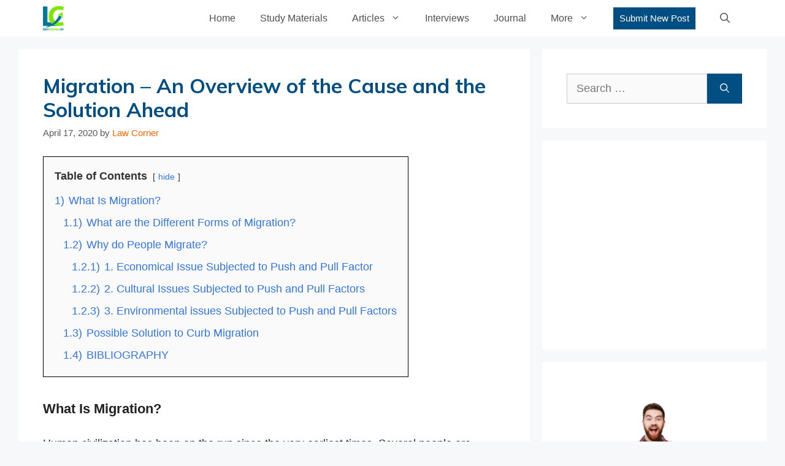

--- FILE ---
content_type: text/html; charset=UTF-8
request_url: https://lawcorner.in/migration-an-overview-of-the-cause-and-the-solution-ahead/
body_size: 40301
content:
<!DOCTYPE html>
<html lang="en-US" prefix="og: https://ogp.me/ns#">
<head>
	<meta charset="UTF-8">
		<style>img:is([sizes="auto" i], [sizes^="auto," i]) { contain-intrinsic-size: 3000px 1500px }</style>
	<meta name="viewport" content="width=device-width, initial-scale=1">
<!-- Search Engine Optimization by Rank Math - https://rankmath.com/ -->
<title>Migration - An Overview of the Cause and the Solution Ahead - Law Corner</title>
<meta name="description" content="International migration is a constant transition from one nation to the other whereas internal migration is a continuous transition within the same region."/>
<meta name="robots" content="follow, index, max-snippet:-1, max-video-preview:-1, max-image-preview:large"/>
<link rel="canonical" href="https://lawcorner.in/migration-an-overview-of-the-cause-and-the-solution-ahead/" />
<meta property="og:locale" content="en_US" />
<meta property="og:type" content="article" />
<meta property="og:title" content="Migration - An Overview of the Cause and the Solution Ahead - Law Corner" />
<meta property="og:description" content="International migration is a constant transition from one nation to the other whereas internal migration is a continuous transition within the same region." />
<meta property="og:url" content="https://lawcorner.in/migration-an-overview-of-the-cause-and-the-solution-ahead/" />
<meta property="og:site_name" content="Law Corner" />
<meta property="article:publisher" content="http://facebook.com/lawcornerpage" />
<meta property="article:tag" content="Different Forms of Migration" />
<meta property="article:tag" content="immigrant" />
<meta property="article:tag" content="migration" />
<meta property="article:tag" content="What Is Migration?" />
<meta property="article:tag" content="Why do People Migrate?" />
<meta property="article:section" content="Other Articles" />
<meta property="og:updated_time" content="2021-01-16T23:19:56+05:30" />
<meta property="og:image" content="https://lawcorner.in/wp-content/uploads/2020/04/Rohingya-crossing-border-from-Myanmar_Roger-Arnold.jpg" />
<meta property="og:image:secure_url" content="https://lawcorner.in/wp-content/uploads/2020/04/Rohingya-crossing-border-from-Myanmar_Roger-Arnold.jpg" />
<meta property="og:image:width" content="966" />
<meta property="og:image:height" content="644" />
<meta property="og:image:alt" content="migration" />
<meta property="og:image:type" content="image/jpeg" />
<meta property="article:published_time" content="2020-04-17T09:26:08+05:30" />
<meta property="article:modified_time" content="2021-01-16T23:19:56+05:30" />
<meta name="twitter:card" content="summary_large_image" />
<meta name="twitter:title" content="Migration - An Overview of the Cause and the Solution Ahead - Law Corner" />
<meta name="twitter:description" content="International migration is a constant transition from one nation to the other whereas internal migration is a continuous transition within the same region." />
<meta name="twitter:site" content="@lawcorner_india" />
<meta name="twitter:creator" content="@lawcorner_india" />
<meta name="twitter:image" content="https://lawcorner.in/wp-content/uploads/2020/04/Rohingya-crossing-border-from-Myanmar_Roger-Arnold.jpg" />
<meta name="twitter:label1" content="Written by" />
<meta name="twitter:data1" content="Law Corner" />
<meta name="twitter:label2" content="Time to read" />
<meta name="twitter:data2" content="6 minutes" />
<script type="application/ld+json" class="rank-math-schema">{"@context":"https://schema.org","@graph":[{"@type":["Person","Organization"],"@id":"https://lawcorner.in/#person","name":"Law Corner","sameAs":["http://facebook.com/lawcornerpage","https://twitter.com/lawcorner_india","https://instagram.com/lawcorner_india/"],"logo":{"@type":"ImageObject","@id":"https://lawcorner.in/#logo","url":"https://lawcorner.in/wp-content/uploads/2021/04/cropped-Logo-png.png","contentUrl":"https://lawcorner.in/wp-content/uploads/2021/04/cropped-Logo-png.png","caption":"Law Corner","inLanguage":"en-US","width":"563","height":"654"},"image":{"@type":"ImageObject","@id":"https://lawcorner.in/#logo","url":"https://lawcorner.in/wp-content/uploads/2021/04/cropped-Logo-png.png","contentUrl":"https://lawcorner.in/wp-content/uploads/2021/04/cropped-Logo-png.png","caption":"Law Corner","inLanguage":"en-US","width":"563","height":"654"}},{"@type":"WebSite","@id":"https://lawcorner.in/#website","url":"https://lawcorner.in","name":"Law Corner","publisher":{"@id":"https://lawcorner.in/#person"},"inLanguage":"en-US"},{"@type":"ImageObject","@id":"https://lawcorner.in/wp-content/uploads/2020/04/Rohingya-crossing-border-from-Myanmar_Roger-Arnold.jpg","url":"https://lawcorner.in/wp-content/uploads/2020/04/Rohingya-crossing-border-from-Myanmar_Roger-Arnold.jpg","width":"966","height":"644","caption":"migration","inLanguage":"en-US"},{"@type":"WebPage","@id":"https://lawcorner.in/migration-an-overview-of-the-cause-and-the-solution-ahead/#webpage","url":"https://lawcorner.in/migration-an-overview-of-the-cause-and-the-solution-ahead/","name":"Migration - An Overview of the Cause and the Solution Ahead - Law Corner","datePublished":"2020-04-17T09:26:08+05:30","dateModified":"2021-01-16T23:19:56+05:30","isPartOf":{"@id":"https://lawcorner.in/#website"},"primaryImageOfPage":{"@id":"https://lawcorner.in/wp-content/uploads/2020/04/Rohingya-crossing-border-from-Myanmar_Roger-Arnold.jpg"},"inLanguage":"en-US"},{"@type":"Person","@id":"https://lawcorner.in/migration-an-overview-of-the-cause-and-the-solution-ahead/#author","name":"Law Corner","image":{"@type":"ImageObject","@id":"https://secure.gravatar.com/avatar/03c125d0d3f163b3f1eefc13bb3ebfd7a45e46ca24e28c19fe799ca0e7686b1e?s=96&amp;d=mm&amp;r=g","url":"https://secure.gravatar.com/avatar/03c125d0d3f163b3f1eefc13bb3ebfd7a45e46ca24e28c19fe799ca0e7686b1e?s=96&amp;d=mm&amp;r=g","caption":"Law Corner","inLanguage":"en-US"}},{"@type":"BlogPosting","headline":"Migration - An Overview of the Cause and the Solution Ahead - Law Corner","keywords":"migration","datePublished":"2020-04-17T09:26:08+05:30","dateModified":"2021-01-16T23:19:56+05:30","author":{"@id":"https://lawcorner.in/migration-an-overview-of-the-cause-and-the-solution-ahead/#author","name":"Law Corner"},"publisher":{"@id":"https://lawcorner.in/#person"},"description":"International migration is a constant transition from one nation to the other whereas internal migration is a continuous transition within the same region.","name":"Migration - An Overview of the Cause and the Solution Ahead - Law Corner","@id":"https://lawcorner.in/migration-an-overview-of-the-cause-and-the-solution-ahead/#richSnippet","isPartOf":{"@id":"https://lawcorner.in/migration-an-overview-of-the-cause-and-the-solution-ahead/#webpage"},"image":{"@id":"https://lawcorner.in/wp-content/uploads/2020/04/Rohingya-crossing-border-from-Myanmar_Roger-Arnold.jpg"},"inLanguage":"en-US","mainEntityOfPage":{"@id":"https://lawcorner.in/migration-an-overview-of-the-cause-and-the-solution-ahead/#webpage"}}]}</script>
<!-- /Rank Math WordPress SEO plugin -->

<link href='https://fonts.gstatic.com' crossorigin rel='preconnect' />
<link href='https://fonts.googleapis.com' crossorigin rel='preconnect' />
<link rel="alternate" type="application/rss+xml" title="Law Corner &raquo; Feed" href="https://lawcorner.in/feed/" />
<link rel="alternate" type="application/rss+xml" title="Law Corner &raquo; Comments Feed" href="https://lawcorner.in/comments/feed/" />
<link rel="alternate" type="application/rss+xml" title="Law Corner &raquo; Migration &#8211; An Overview of the Cause and the Solution Ahead Comments Feed" href="https://lawcorner.in/migration-an-overview-of-the-cause-and-the-solution-ahead/feed/" />
<link rel="alternate" type="application/rss+xml" title="Law Corner &raquo; Stories Feed" href="https://lawcorner.in/web-stories/feed/">		<!-- This site uses the Google Analytics by ExactMetrics plugin v8.5.3 - Using Analytics tracking - https://www.exactmetrics.com/ -->
							<script src="//www.googletagmanager.com/gtag/js?id=G-CFV0TZ9BJP"  data-cfasync="false" data-wpfc-render="false" async></script>
			<script data-cfasync="false" data-wpfc-render="false">
				var em_version = '8.5.3';
				var em_track_user = true;
				var em_no_track_reason = '';
								var ExactMetricsDefaultLocations = {"page_location":"https:\/\/lawcorner.in\/migration-an-overview-of-the-cause-and-the-solution-ahead\/"};
				if ( typeof ExactMetricsPrivacyGuardFilter === 'function' ) {
					var ExactMetricsLocations = (typeof ExactMetricsExcludeQuery === 'object') ? ExactMetricsPrivacyGuardFilter( ExactMetricsExcludeQuery ) : ExactMetricsPrivacyGuardFilter( ExactMetricsDefaultLocations );
				} else {
					var ExactMetricsLocations = (typeof ExactMetricsExcludeQuery === 'object') ? ExactMetricsExcludeQuery : ExactMetricsDefaultLocations;
				}

								var disableStrs = [
										'ga-disable-G-CFV0TZ9BJP',
									];

				/* Function to detect opted out users */
				function __gtagTrackerIsOptedOut() {
					for (var index = 0; index < disableStrs.length; index++) {
						if (document.cookie.indexOf(disableStrs[index] + '=true') > -1) {
							return true;
						}
					}

					return false;
				}

				/* Disable tracking if the opt-out cookie exists. */
				if (__gtagTrackerIsOptedOut()) {
					for (var index = 0; index < disableStrs.length; index++) {
						window[disableStrs[index]] = true;
					}
				}

				/* Opt-out function */
				function __gtagTrackerOptout() {
					for (var index = 0; index < disableStrs.length; index++) {
						document.cookie = disableStrs[index] + '=true; expires=Thu, 31 Dec 2099 23:59:59 UTC; path=/';
						window[disableStrs[index]] = true;
					}
				}

				if ('undefined' === typeof gaOptout) {
					function gaOptout() {
						__gtagTrackerOptout();
					}
				}
								window.dataLayer = window.dataLayer || [];

				window.ExactMetricsDualTracker = {
					helpers: {},
					trackers: {},
				};
				if (em_track_user) {
					function __gtagDataLayer() {
						dataLayer.push(arguments);
					}

					function __gtagTracker(type, name, parameters) {
						if (!parameters) {
							parameters = {};
						}

						if (parameters.send_to) {
							__gtagDataLayer.apply(null, arguments);
							return;
						}

						if (type === 'event') {
														parameters.send_to = exactmetrics_frontend.v4_id;
							var hookName = name;
							if (typeof parameters['event_category'] !== 'undefined') {
								hookName = parameters['event_category'] + ':' + name;
							}

							if (typeof ExactMetricsDualTracker.trackers[hookName] !== 'undefined') {
								ExactMetricsDualTracker.trackers[hookName](parameters);
							} else {
								__gtagDataLayer('event', name, parameters);
							}
							
						} else {
							__gtagDataLayer.apply(null, arguments);
						}
					}

					__gtagTracker('js', new Date());
					__gtagTracker('set', {
						'developer_id.dNDMyYj': true,
											});
					if ( ExactMetricsLocations.page_location ) {
						__gtagTracker('set', ExactMetricsLocations);
					}
										__gtagTracker('config', 'G-CFV0TZ9BJP', {"forceSSL":"true"} );
															window.gtag = __gtagTracker;										(function () {
						/* https://developers.google.com/analytics/devguides/collection/analyticsjs/ */
						/* ga and __gaTracker compatibility shim. */
						var noopfn = function () {
							return null;
						};
						var newtracker = function () {
							return new Tracker();
						};
						var Tracker = function () {
							return null;
						};
						var p = Tracker.prototype;
						p.get = noopfn;
						p.set = noopfn;
						p.send = function () {
							var args = Array.prototype.slice.call(arguments);
							args.unshift('send');
							__gaTracker.apply(null, args);
						};
						var __gaTracker = function () {
							var len = arguments.length;
							if (len === 0) {
								return;
							}
							var f = arguments[len - 1];
							if (typeof f !== 'object' || f === null || typeof f.hitCallback !== 'function') {
								if ('send' === arguments[0]) {
									var hitConverted, hitObject = false, action;
									if ('event' === arguments[1]) {
										if ('undefined' !== typeof arguments[3]) {
											hitObject = {
												'eventAction': arguments[3],
												'eventCategory': arguments[2],
												'eventLabel': arguments[4],
												'value': arguments[5] ? arguments[5] : 1,
											}
										}
									}
									if ('pageview' === arguments[1]) {
										if ('undefined' !== typeof arguments[2]) {
											hitObject = {
												'eventAction': 'page_view',
												'page_path': arguments[2],
											}
										}
									}
									if (typeof arguments[2] === 'object') {
										hitObject = arguments[2];
									}
									if (typeof arguments[5] === 'object') {
										Object.assign(hitObject, arguments[5]);
									}
									if ('undefined' !== typeof arguments[1].hitType) {
										hitObject = arguments[1];
										if ('pageview' === hitObject.hitType) {
											hitObject.eventAction = 'page_view';
										}
									}
									if (hitObject) {
										action = 'timing' === arguments[1].hitType ? 'timing_complete' : hitObject.eventAction;
										hitConverted = mapArgs(hitObject);
										__gtagTracker('event', action, hitConverted);
									}
								}
								return;
							}

							function mapArgs(args) {
								var arg, hit = {};
								var gaMap = {
									'eventCategory': 'event_category',
									'eventAction': 'event_action',
									'eventLabel': 'event_label',
									'eventValue': 'event_value',
									'nonInteraction': 'non_interaction',
									'timingCategory': 'event_category',
									'timingVar': 'name',
									'timingValue': 'value',
									'timingLabel': 'event_label',
									'page': 'page_path',
									'location': 'page_location',
									'title': 'page_title',
									'referrer' : 'page_referrer',
								};
								for (arg in args) {
																		if (!(!args.hasOwnProperty(arg) || !gaMap.hasOwnProperty(arg))) {
										hit[gaMap[arg]] = args[arg];
									} else {
										hit[arg] = args[arg];
									}
								}
								return hit;
							}

							try {
								f.hitCallback();
							} catch (ex) {
							}
						};
						__gaTracker.create = newtracker;
						__gaTracker.getByName = newtracker;
						__gaTracker.getAll = function () {
							return [];
						};
						__gaTracker.remove = noopfn;
						__gaTracker.loaded = true;
						window['__gaTracker'] = __gaTracker;
					})();
									} else {
										console.log("");
					(function () {
						function __gtagTracker() {
							return null;
						}

						window['__gtagTracker'] = __gtagTracker;
						window['gtag'] = __gtagTracker;
					})();
									}
			</script>
				<!-- / Google Analytics by ExactMetrics -->
		<link data-minify="1" rel='stylesheet' id='jetpack_related-posts-css' href='https://lawcorner.in/wp-content/cache/min/1/wp-content/plugins/jetpack/modules/related-posts/related-posts-ece61cf1a6b5a43f46b1caa6965e37c2.css' media='all' />
<link rel='stylesheet' id='generate-fonts-css' href='//fonts.googleapis.com/css?family=Muli:200,200italic,300,300italic,regular,italic,600,600italic,700,700italic&#038;display=swap' media='all' />
<style id='wp-emoji-styles-inline-css'>

	img.wp-smiley, img.emoji {
		display: inline !important;
		border: none !important;
		box-shadow: none !important;
		height: 1em !important;
		width: 1em !important;
		margin: 0 0.07em !important;
		vertical-align: -0.1em !important;
		background: none !important;
		padding: 0 !important;
	}
</style>
<link rel='stylesheet' id='wp-block-library-css' href='https://lawcorner.in/wp-includes/css/dist/block-library/style.min.css?ver=6.8.1' media='all' />
<style id='classic-theme-styles-inline-css'>
/*! This file is auto-generated */
.wp-block-button__link{color:#fff;background-color:#32373c;border-radius:9999px;box-shadow:none;text-decoration:none;padding:calc(.667em + 2px) calc(1.333em + 2px);font-size:1.125em}.wp-block-file__button{background:#32373c;color:#fff;text-decoration:none}
</style>
<link rel='stylesheet' id='mediaelement-css' href='https://lawcorner.in/wp-includes/js/mediaelement/mediaelementplayer-legacy.min.css?ver=4.2.17' media='all' />
<link rel='stylesheet' id='wp-mediaelement-css' href='https://lawcorner.in/wp-includes/js/mediaelement/wp-mediaelement.min.css?ver=6.8.1' media='all' />
<style id='jetpack-sharing-buttons-style-inline-css'>
.jetpack-sharing-buttons__services-list{display:flex;flex-direction:row;flex-wrap:wrap;gap:0;list-style-type:none;margin:5px;padding:0}.jetpack-sharing-buttons__services-list.has-small-icon-size{font-size:12px}.jetpack-sharing-buttons__services-list.has-normal-icon-size{font-size:16px}.jetpack-sharing-buttons__services-list.has-large-icon-size{font-size:24px}.jetpack-sharing-buttons__services-list.has-huge-icon-size{font-size:36px}@media print{.jetpack-sharing-buttons__services-list{display:none!important}}.editor-styles-wrapper .wp-block-jetpack-sharing-buttons{gap:0;padding-inline-start:0}ul.jetpack-sharing-buttons__services-list.has-background{padding:1.25em 2.375em}
</style>
<style id='global-styles-inline-css'>
:root{--wp--preset--aspect-ratio--square: 1;--wp--preset--aspect-ratio--4-3: 4/3;--wp--preset--aspect-ratio--3-4: 3/4;--wp--preset--aspect-ratio--3-2: 3/2;--wp--preset--aspect-ratio--2-3: 2/3;--wp--preset--aspect-ratio--16-9: 16/9;--wp--preset--aspect-ratio--9-16: 9/16;--wp--preset--color--black: #000000;--wp--preset--color--cyan-bluish-gray: #abb8c3;--wp--preset--color--white: #ffffff;--wp--preset--color--pale-pink: #f78da7;--wp--preset--color--vivid-red: #cf2e2e;--wp--preset--color--luminous-vivid-orange: #ff6900;--wp--preset--color--luminous-vivid-amber: #fcb900;--wp--preset--color--light-green-cyan: #7bdcb5;--wp--preset--color--vivid-green-cyan: #00d084;--wp--preset--color--pale-cyan-blue: #8ed1fc;--wp--preset--color--vivid-cyan-blue: #0693e3;--wp--preset--color--vivid-purple: #9b51e0;--wp--preset--color--contrast: var(--contrast);--wp--preset--color--contrast-2: var(--contrast-2);--wp--preset--color--contrast-3: var(--contrast-3);--wp--preset--color--base: var(--base);--wp--preset--color--base-2: var(--base-2);--wp--preset--color--base-3: var(--base-3);--wp--preset--color--accent: var(--accent);--wp--preset--gradient--vivid-cyan-blue-to-vivid-purple: linear-gradient(135deg,rgba(6,147,227,1) 0%,rgb(155,81,224) 100%);--wp--preset--gradient--light-green-cyan-to-vivid-green-cyan: linear-gradient(135deg,rgb(122,220,180) 0%,rgb(0,208,130) 100%);--wp--preset--gradient--luminous-vivid-amber-to-luminous-vivid-orange: linear-gradient(135deg,rgba(252,185,0,1) 0%,rgba(255,105,0,1) 100%);--wp--preset--gradient--luminous-vivid-orange-to-vivid-red: linear-gradient(135deg,rgba(255,105,0,1) 0%,rgb(207,46,46) 100%);--wp--preset--gradient--very-light-gray-to-cyan-bluish-gray: linear-gradient(135deg,rgb(238,238,238) 0%,rgb(169,184,195) 100%);--wp--preset--gradient--cool-to-warm-spectrum: linear-gradient(135deg,rgb(74,234,220) 0%,rgb(151,120,209) 20%,rgb(207,42,186) 40%,rgb(238,44,130) 60%,rgb(251,105,98) 80%,rgb(254,248,76) 100%);--wp--preset--gradient--blush-light-purple: linear-gradient(135deg,rgb(255,206,236) 0%,rgb(152,150,240) 100%);--wp--preset--gradient--blush-bordeaux: linear-gradient(135deg,rgb(254,205,165) 0%,rgb(254,45,45) 50%,rgb(107,0,62) 100%);--wp--preset--gradient--luminous-dusk: linear-gradient(135deg,rgb(255,203,112) 0%,rgb(199,81,192) 50%,rgb(65,88,208) 100%);--wp--preset--gradient--pale-ocean: linear-gradient(135deg,rgb(255,245,203) 0%,rgb(182,227,212) 50%,rgb(51,167,181) 100%);--wp--preset--gradient--electric-grass: linear-gradient(135deg,rgb(202,248,128) 0%,rgb(113,206,126) 100%);--wp--preset--gradient--midnight: linear-gradient(135deg,rgb(2,3,129) 0%,rgb(40,116,252) 100%);--wp--preset--font-size--small: 13px;--wp--preset--font-size--medium: 20px;--wp--preset--font-size--large: 36px;--wp--preset--font-size--x-large: 42px;--wp--preset--spacing--20: 0.44rem;--wp--preset--spacing--30: 0.67rem;--wp--preset--spacing--40: 1rem;--wp--preset--spacing--50: 1.5rem;--wp--preset--spacing--60: 2.25rem;--wp--preset--spacing--70: 3.38rem;--wp--preset--spacing--80: 5.06rem;--wp--preset--shadow--natural: 6px 6px 9px rgba(0, 0, 0, 0.2);--wp--preset--shadow--deep: 12px 12px 50px rgba(0, 0, 0, 0.4);--wp--preset--shadow--sharp: 6px 6px 0px rgba(0, 0, 0, 0.2);--wp--preset--shadow--outlined: 6px 6px 0px -3px rgba(255, 255, 255, 1), 6px 6px rgba(0, 0, 0, 1);--wp--preset--shadow--crisp: 6px 6px 0px rgba(0, 0, 0, 1);}:where(.is-layout-flex){gap: 0.5em;}:where(.is-layout-grid){gap: 0.5em;}body .is-layout-flex{display: flex;}.is-layout-flex{flex-wrap: wrap;align-items: center;}.is-layout-flex > :is(*, div){margin: 0;}body .is-layout-grid{display: grid;}.is-layout-grid > :is(*, div){margin: 0;}:where(.wp-block-columns.is-layout-flex){gap: 2em;}:where(.wp-block-columns.is-layout-grid){gap: 2em;}:where(.wp-block-post-template.is-layout-flex){gap: 1.25em;}:where(.wp-block-post-template.is-layout-grid){gap: 1.25em;}.has-black-color{color: var(--wp--preset--color--black) !important;}.has-cyan-bluish-gray-color{color: var(--wp--preset--color--cyan-bluish-gray) !important;}.has-white-color{color: var(--wp--preset--color--white) !important;}.has-pale-pink-color{color: var(--wp--preset--color--pale-pink) !important;}.has-vivid-red-color{color: var(--wp--preset--color--vivid-red) !important;}.has-luminous-vivid-orange-color{color: var(--wp--preset--color--luminous-vivid-orange) !important;}.has-luminous-vivid-amber-color{color: var(--wp--preset--color--luminous-vivid-amber) !important;}.has-light-green-cyan-color{color: var(--wp--preset--color--light-green-cyan) !important;}.has-vivid-green-cyan-color{color: var(--wp--preset--color--vivid-green-cyan) !important;}.has-pale-cyan-blue-color{color: var(--wp--preset--color--pale-cyan-blue) !important;}.has-vivid-cyan-blue-color{color: var(--wp--preset--color--vivid-cyan-blue) !important;}.has-vivid-purple-color{color: var(--wp--preset--color--vivid-purple) !important;}.has-black-background-color{background-color: var(--wp--preset--color--black) !important;}.has-cyan-bluish-gray-background-color{background-color: var(--wp--preset--color--cyan-bluish-gray) !important;}.has-white-background-color{background-color: var(--wp--preset--color--white) !important;}.has-pale-pink-background-color{background-color: var(--wp--preset--color--pale-pink) !important;}.has-vivid-red-background-color{background-color: var(--wp--preset--color--vivid-red) !important;}.has-luminous-vivid-orange-background-color{background-color: var(--wp--preset--color--luminous-vivid-orange) !important;}.has-luminous-vivid-amber-background-color{background-color: var(--wp--preset--color--luminous-vivid-amber) !important;}.has-light-green-cyan-background-color{background-color: var(--wp--preset--color--light-green-cyan) !important;}.has-vivid-green-cyan-background-color{background-color: var(--wp--preset--color--vivid-green-cyan) !important;}.has-pale-cyan-blue-background-color{background-color: var(--wp--preset--color--pale-cyan-blue) !important;}.has-vivid-cyan-blue-background-color{background-color: var(--wp--preset--color--vivid-cyan-blue) !important;}.has-vivid-purple-background-color{background-color: var(--wp--preset--color--vivid-purple) !important;}.has-black-border-color{border-color: var(--wp--preset--color--black) !important;}.has-cyan-bluish-gray-border-color{border-color: var(--wp--preset--color--cyan-bluish-gray) !important;}.has-white-border-color{border-color: var(--wp--preset--color--white) !important;}.has-pale-pink-border-color{border-color: var(--wp--preset--color--pale-pink) !important;}.has-vivid-red-border-color{border-color: var(--wp--preset--color--vivid-red) !important;}.has-luminous-vivid-orange-border-color{border-color: var(--wp--preset--color--luminous-vivid-orange) !important;}.has-luminous-vivid-amber-border-color{border-color: var(--wp--preset--color--luminous-vivid-amber) !important;}.has-light-green-cyan-border-color{border-color: var(--wp--preset--color--light-green-cyan) !important;}.has-vivid-green-cyan-border-color{border-color: var(--wp--preset--color--vivid-green-cyan) !important;}.has-pale-cyan-blue-border-color{border-color: var(--wp--preset--color--pale-cyan-blue) !important;}.has-vivid-cyan-blue-border-color{border-color: var(--wp--preset--color--vivid-cyan-blue) !important;}.has-vivid-purple-border-color{border-color: var(--wp--preset--color--vivid-purple) !important;}.has-vivid-cyan-blue-to-vivid-purple-gradient-background{background: var(--wp--preset--gradient--vivid-cyan-blue-to-vivid-purple) !important;}.has-light-green-cyan-to-vivid-green-cyan-gradient-background{background: var(--wp--preset--gradient--light-green-cyan-to-vivid-green-cyan) !important;}.has-luminous-vivid-amber-to-luminous-vivid-orange-gradient-background{background: var(--wp--preset--gradient--luminous-vivid-amber-to-luminous-vivid-orange) !important;}.has-luminous-vivid-orange-to-vivid-red-gradient-background{background: var(--wp--preset--gradient--luminous-vivid-orange-to-vivid-red) !important;}.has-very-light-gray-to-cyan-bluish-gray-gradient-background{background: var(--wp--preset--gradient--very-light-gray-to-cyan-bluish-gray) !important;}.has-cool-to-warm-spectrum-gradient-background{background: var(--wp--preset--gradient--cool-to-warm-spectrum) !important;}.has-blush-light-purple-gradient-background{background: var(--wp--preset--gradient--blush-light-purple) !important;}.has-blush-bordeaux-gradient-background{background: var(--wp--preset--gradient--blush-bordeaux) !important;}.has-luminous-dusk-gradient-background{background: var(--wp--preset--gradient--luminous-dusk) !important;}.has-pale-ocean-gradient-background{background: var(--wp--preset--gradient--pale-ocean) !important;}.has-electric-grass-gradient-background{background: var(--wp--preset--gradient--electric-grass) !important;}.has-midnight-gradient-background{background: var(--wp--preset--gradient--midnight) !important;}.has-small-font-size{font-size: var(--wp--preset--font-size--small) !important;}.has-medium-font-size{font-size: var(--wp--preset--font-size--medium) !important;}.has-large-font-size{font-size: var(--wp--preset--font-size--large) !important;}.has-x-large-font-size{font-size: var(--wp--preset--font-size--x-large) !important;}
:where(.wp-block-post-template.is-layout-flex){gap: 1.25em;}:where(.wp-block-post-template.is-layout-grid){gap: 1.25em;}
:where(.wp-block-columns.is-layout-flex){gap: 2em;}:where(.wp-block-columns.is-layout-grid){gap: 2em;}
:root :where(.wp-block-pullquote){font-size: 1.5em;line-height: 1.6;}
</style>
<link data-minify="1" rel='stylesheet' id='ppress-frontend-css' href='https://lawcorner.in/wp-content/cache/min/1/wp-content/plugins/wp-user-avatar/assets/css/frontend.min-911a6df20498c666d75655b7784823a7.css' media='all' />
<link rel='stylesheet' id='ppress-flatpickr-css' href='https://lawcorner.in/wp-content/plugins/wp-user-avatar/assets/flatpickr/flatpickr.min.css?ver=4.15.25' media='all' />
<link rel='stylesheet' id='ppress-select2-css' href='https://lawcorner.in/wp-content/plugins/wp-user-avatar/assets/select2/select2.min.css?ver=6.8.1' media='all' />
<link rel='stylesheet' id='generate-comments-css' href='https://lawcorner.in/wp-content/themes/generatepress/assets/css/components/comments.min.css?ver=3.6.0' media='all' />
<link rel='stylesheet' id='generate-widget-areas-css' href='https://lawcorner.in/wp-content/themes/generatepress/assets/css/components/widget-areas.min.css?ver=3.6.0' media='all' />
<link rel='stylesheet' id='generate-style-css' href='https://lawcorner.in/wp-content/themes/generatepress/assets/css/main.min.css?ver=3.6.0' media='all' />
<style id='generate-style-inline-css'>
.featured-image img {width: 728px;height: 300px;-o-object-fit: cover;object-fit: cover;}
body{background-color:#f7f8f9;color:#222222;}a{color:#1e73be;}a:hover, a:focus, a:active{color:#1e72bd;}.grid-container{max-width:1220px;}.wp-block-group__inner-container{max-width:1220px;margin-left:auto;margin-right:auto;}.site-header .header-image{width:60px;}.navigation-search{position:absolute;left:-99999px;pointer-events:none;visibility:hidden;z-index:20;width:100%;top:0;transition:opacity 100ms ease-in-out;opacity:0;}.navigation-search.nav-search-active{left:0;right:0;pointer-events:auto;visibility:visible;opacity:1;}.navigation-search input[type="search"]{outline:0;border:0;vertical-align:bottom;line-height:1;opacity:0.9;width:100%;z-index:20;border-radius:0;-webkit-appearance:none;height:60px;}.navigation-search input::-ms-clear{display:none;width:0;height:0;}.navigation-search input::-ms-reveal{display:none;width:0;height:0;}.navigation-search input::-webkit-search-decoration, .navigation-search input::-webkit-search-cancel-button, .navigation-search input::-webkit-search-results-button, .navigation-search input::-webkit-search-results-decoration{display:none;}.gen-sidebar-nav .navigation-search{top:auto;bottom:0;}:root{--contrast:#222222;--contrast-2:#575760;--contrast-3:#b2b2be;--base:#f0f0f0;--base-2:#f7f8f9;--base-3:#ffffff;--accent:#1e73be;}:root .has-contrast-color{color:var(--contrast);}:root .has-contrast-background-color{background-color:var(--contrast);}:root .has-contrast-2-color{color:var(--contrast-2);}:root .has-contrast-2-background-color{background-color:var(--contrast-2);}:root .has-contrast-3-color{color:var(--contrast-3);}:root .has-contrast-3-background-color{background-color:var(--contrast-3);}:root .has-base-color{color:var(--base);}:root .has-base-background-color{background-color:var(--base);}:root .has-base-2-color{color:var(--base-2);}:root .has-base-2-background-color{background-color:var(--base-2);}:root .has-base-3-color{color:var(--base-3);}:root .has-base-3-background-color{background-color:var(--base-3);}:root .has-accent-color{color:var(--accent);}:root .has-accent-background-color{background-color:var(--accent);}body, button, input, select, textarea{font-family:Verdana, Geneva, sans-serif;font-size:18px;}body{line-height:1.9;}p{margin-bottom:2em;}.entry-content > [class*="wp-block-"]:not(:last-child):not(.wp-block-heading){margin-bottom:2em;}.main-navigation a, .menu-toggle{font-size:16px;}.main-navigation .menu-bar-items{font-size:16px;}.main-navigation .main-nav ul ul li a{font-size:15px;}.sidebar .widget, .footer-widgets .widget{font-size:17px;}button:not(.menu-toggle),html input[type="button"],input[type="reset"],input[type="submit"],.button,.wp-block-button .wp-block-button__link{font-weight:700;font-size:18px;}h1{font-family:"Muli", sans-serif;font-weight:700;font-size:33px;}h2{font-weight:bold;font-size:22px;line-height:1.8em;}h3{font-weight:bold;font-size:20px;line-height:1.6em;}h4{font-weight:bold;font-size:19px;line-height:1.5em;}h5{font-size:19px;}.site-info{font-size:18px;}@media (max-width:768px){.main-title{font-size:20px;}h1{font-size:31px;}h2{font-size:22px;}h3{font-size:20px;}h4{font-size:19px;}h5{font-size:19px;}}.top-bar{background-color:#636363;color:#ffffff;}.top-bar a{color:#ffffff;}.top-bar a:hover{color:#303030;}.site-header{background-color:#ffffff;}.main-title a,.main-title a:hover{color:#515151;}.site-description{color:#757575;}.mobile-menu-control-wrapper .menu-toggle,.mobile-menu-control-wrapper .menu-toggle:hover,.mobile-menu-control-wrapper .menu-toggle:focus,.has-inline-mobile-toggle #site-navigation.toggled{background-color:rgba(0, 0, 0, 0.02);}.main-navigation,.main-navigation ul ul{background-color:#ffffff;}.main-navigation .main-nav ul li a, .main-navigation .menu-toggle, .main-navigation .menu-bar-items{color:#515151;}.main-navigation .main-nav ul li:not([class*="current-menu-"]):hover > a, .main-navigation .main-nav ul li:not([class*="current-menu-"]):focus > a, .main-navigation .main-nav ul li.sfHover:not([class*="current-menu-"]) > a, .main-navigation .menu-bar-item:hover > a, .main-navigation .menu-bar-item.sfHover > a{color:#7a8896;background-color:#ffffff;}button.menu-toggle:hover,button.menu-toggle:focus{color:#515151;}.main-navigation .main-nav ul li[class*="current-menu-"] > a{color:#7a8896;background-color:#ffffff;}.navigation-search input[type="search"],.navigation-search input[type="search"]:active, .navigation-search input[type="search"]:focus, .main-navigation .main-nav ul li.search-item.active > a, .main-navigation .menu-bar-items .search-item.active > a{color:#7a8896;background-color:#ffffff;}.main-navigation ul ul{background-color:#eaeaea;}.main-navigation .main-nav ul ul li a{color:#515151;}.main-navigation .main-nav ul ul li:not([class*="current-menu-"]):hover > a,.main-navigation .main-nav ul ul li:not([class*="current-menu-"]):focus > a, .main-navigation .main-nav ul ul li.sfHover:not([class*="current-menu-"]) > a{color:#7a8896;background-color:#eaeaea;}.main-navigation .main-nav ul ul li[class*="current-menu-"] > a{color:#7a8896;background-color:#eaeaea;}.separate-containers .inside-article, .separate-containers .comments-area, .separate-containers .page-header, .one-container .container, .separate-containers .paging-navigation, .inside-page-header{background-color:#ffffff;}.inside-article a,.paging-navigation a,.comments-area a,.page-header a{color:#ff6600;}.entry-header h1,.page-header h1{color:#014e82;}.entry-title a{color:#014e82;}.entry-title a:hover{color:#55555e;}.entry-meta{color:#595959;}h1{color:#014e82;}.sidebar .widget{background-color:#ffffff;}.footer-widgets{background-color:#ffffff;}.footer-widgets .widget-title{color:#000000;}.site-info{color:#ffffff;background-color:#55555e;}.site-info a{color:#ffffff;}.site-info a:hover{color:#d3d3d3;}.footer-bar .widget_nav_menu .current-menu-item a{color:#d3d3d3;}input[type="text"],input[type="email"],input[type="url"],input[type="password"],input[type="search"],input[type="tel"],input[type="number"],textarea,select{color:#666666;background-color:#fafafa;border-color:#cccccc;}input[type="text"]:focus,input[type="email"]:focus,input[type="url"]:focus,input[type="password"]:focus,input[type="search"]:focus,input[type="tel"]:focus,input[type="number"]:focus,textarea:focus,select:focus{color:#666666;background-color:#ffffff;border-color:#bfbfbf;}button,html input[type="button"],input[type="reset"],input[type="submit"],a.button,a.wp-block-button__link:not(.has-background){color:#ffffff;background-color:#014e82;}button:hover,html input[type="button"]:hover,input[type="reset"]:hover,input[type="submit"]:hover,a.button:hover,button:focus,html input[type="button"]:focus,input[type="reset"]:focus,input[type="submit"]:focus,a.button:focus,a.wp-block-button__link:not(.has-background):active,a.wp-block-button__link:not(.has-background):focus,a.wp-block-button__link:not(.has-background):hover{color:#ffffff;background-color:#1a181c;}a.generate-back-to-top{background-color:rgba( 0,0,0,0.4 );color:#ffffff;}a.generate-back-to-top:hover,a.generate-back-to-top:focus{background-color:rgba( 0,0,0,0.6 );color:#ffffff;}:root{--gp-search-modal-bg-color:var(--base-3);--gp-search-modal-text-color:var(--contrast);--gp-search-modal-overlay-bg-color:rgba(0,0,0,0.2);}@media (max-width: 768px){.main-navigation .menu-bar-item:hover > a, .main-navigation .menu-bar-item.sfHover > a{background:none;color:#515151;}}.nav-below-header .main-navigation .inside-navigation.grid-container, .nav-above-header .main-navigation .inside-navigation.grid-container{padding:0px 20px 0px 20px;}.site-main .wp-block-group__inner-container{padding:40px;}.separate-containers .paging-navigation{padding-top:20px;padding-bottom:20px;}.entry-content .alignwide, body:not(.no-sidebar) .entry-content .alignfull{margin-left:-40px;width:calc(100% + 80px);max-width:calc(100% + 80px);}.rtl .menu-item-has-children .dropdown-menu-toggle{padding-left:20px;}.rtl .main-navigation .main-nav ul li.menu-item-has-children > a{padding-right:20px;}@media (max-width:768px){.separate-containers .inside-article, .separate-containers .comments-area, .separate-containers .page-header, .separate-containers .paging-navigation, .one-container .site-content, .inside-page-header{padding:30px 40px 30px 40px;}.site-main .wp-block-group__inner-container{padding:30px 40px 30px 40px;}.inside-top-bar{padding-right:30px;padding-left:30px;}.inside-header{padding-right:30px;padding-left:30px;}.widget-area .widget{padding-top:30px;padding-right:30px;padding-bottom:30px;padding-left:30px;}.footer-widgets-container{padding-top:30px;padding-right:30px;padding-bottom:30px;padding-left:30px;}.inside-site-info{padding-right:30px;padding-left:30px;}.entry-content .alignwide, body:not(.no-sidebar) .entry-content .alignfull{margin-left:-40px;width:calc(100% + 80px);max-width:calc(100% + 80px);}.one-container .site-main .paging-navigation{margin-bottom:20px;}}/* End cached CSS */.is-right-sidebar{width:30%;}.is-left-sidebar{width:30%;}.site-content .content-area{width:70%;}@media (max-width: 768px){.main-navigation .menu-toggle,.sidebar-nav-mobile:not(#sticky-placeholder){display:block;}.main-navigation ul,.gen-sidebar-nav,.main-navigation:not(.slideout-navigation):not(.toggled) .main-nav > ul,.has-inline-mobile-toggle #site-navigation .inside-navigation > *:not(.navigation-search):not(.main-nav){display:none;}.nav-align-right .inside-navigation,.nav-align-center .inside-navigation{justify-content:space-between;}}
.dynamic-author-image-rounded{border-radius:100%;}.dynamic-featured-image, .dynamic-author-image{vertical-align:middle;}.one-container.blog .dynamic-content-template:not(:last-child), .one-container.archive .dynamic-content-template:not(:last-child){padding-bottom:0px;}.dynamic-entry-excerpt > p:last-child{margin-bottom:0px;}
.navigation-branding .main-title{font-weight:bold;text-transform:none;font-size:25px;}@media (max-width: 1024px){.main-navigation:not(.slideout-navigation) a, .main-navigation .menu-toggle, .main-navigation .menu-bar-items{font-size:16px;}.main-navigation:not(.slideout-navigation) .main-nav ul ul li a{font-size:15px;}}@media (max-width: 768px){.main-navigation:not(.slideout-navigation) a, .main-navigation .menu-toggle, .main-navigation .menu-bar-items{font-size:18px;}.main-navigation:not(.slideout-navigation) .main-nav ul ul li a{font-size:15px;}.navigation-branding .main-title{font-size:20px;}}
.post-image:not(:first-child), .page-content:not(:first-child), .entry-content:not(:first-child), .entry-summary:not(:first-child), footer.entry-meta{margin-top:1.5em;}.post-image-above-header .inside-article div.featured-image, .post-image-above-header .inside-article div.post-image{margin-bottom:1.5em;}
</style>
<style id='akismet-widget-style-inline-css'>

			.a-stats {
				--akismet-color-mid-green: #357b49;
				--akismet-color-white: #fff;
				--akismet-color-light-grey: #f6f7f7;

				max-width: 350px;
				width: auto;
			}

			.a-stats * {
				all: unset;
				box-sizing: border-box;
			}

			.a-stats strong {
				font-weight: 600;
			}

			.a-stats a.a-stats__link,
			.a-stats a.a-stats__link:visited,
			.a-stats a.a-stats__link:active {
				background: var(--akismet-color-mid-green);
				border: none;
				box-shadow: none;
				border-radius: 8px;
				color: var(--akismet-color-white);
				cursor: pointer;
				display: block;
				font-family: -apple-system, BlinkMacSystemFont, 'Segoe UI', 'Roboto', 'Oxygen-Sans', 'Ubuntu', 'Cantarell', 'Helvetica Neue', sans-serif;
				font-weight: 500;
				padding: 12px;
				text-align: center;
				text-decoration: none;
				transition: all 0.2s ease;
			}

			/* Extra specificity to deal with TwentyTwentyOne focus style */
			.widget .a-stats a.a-stats__link:focus {
				background: var(--akismet-color-mid-green);
				color: var(--akismet-color-white);
				text-decoration: none;
			}

			.a-stats a.a-stats__link:hover {
				filter: brightness(110%);
				box-shadow: 0 4px 12px rgba(0, 0, 0, 0.06), 0 0 2px rgba(0, 0, 0, 0.16);
			}

			.a-stats .count {
				color: var(--akismet-color-white);
				display: block;
				font-size: 1.5em;
				line-height: 1.4;
				padding: 0 13px;
				white-space: nowrap;
			}
		
</style>
<link rel='stylesheet' id='generate-navigation-branding-css' href='https://lawcorner.in/wp-content/plugins/gp-premium/menu-plus/functions/css/navigation-branding-flex.min.css?ver=2.3.1' media='all' />
<style id='generate-navigation-branding-inline-css'>
.main-navigation.has-branding .inside-navigation.grid-container, .main-navigation.has-branding.grid-container .inside-navigation:not(.grid-container){padding:0px 40px 0px 40px;}.main-navigation.has-branding:not(.grid-container) .inside-navigation:not(.grid-container) .navigation-branding{margin-left:10px;}.main-navigation .sticky-navigation-logo, .main-navigation.navigation-stick .site-logo:not(.mobile-header-logo){display:none;}.main-navigation.navigation-stick .sticky-navigation-logo{display:block;}.navigation-branding img, .site-logo.mobile-header-logo img{height:60px;width:auto;}.navigation-branding .main-title{line-height:60px;}@media (max-width: 768px){.main-navigation.has-branding.nav-align-center .menu-bar-items, .main-navigation.has-sticky-branding.navigation-stick.nav-align-center .menu-bar-items{margin-left:auto;}.navigation-branding{margin-right:auto;margin-left:10px;}.navigation-branding .main-title, .mobile-header-navigation .site-logo{margin-left:10px;}.main-navigation.has-branding .inside-navigation.grid-container{padding:0px;}}
</style>
<style id='rocket-lazyload-inline-css'>
.rll-youtube-player{position:relative;padding-bottom:56.23%;height:0;overflow:hidden;max-width:100%;}.rll-youtube-player iframe{position:absolute;top:0;left:0;width:100%;height:100%;z-index:100;background:0 0}.rll-youtube-player img{bottom:0;display:block;left:0;margin:auto;max-width:100%;width:100%;position:absolute;right:0;top:0;border:none;height:auto;cursor:pointer;-webkit-transition:.4s all;-moz-transition:.4s all;transition:.4s all}.rll-youtube-player img:hover{-webkit-filter:brightness(75%)}.rll-youtube-player .play{height:72px;width:72px;left:50%;top:50%;margin-left:-36px;margin-top:-36px;position:absolute;background:url(https://lawcorner.in/wp-content/plugins/wp-rocket--/assets/img/youtube.png) no-repeat;cursor:pointer}.wp-has-aspect-ratio .rll-youtube-player{position:absolute;padding-bottom:0;width:100%;height:100%;top:0;bottom:0;left:0;right:0}
</style>
<link data-minify="1" rel='stylesheet' id='sharedaddy-css' href='https://lawcorner.in/wp-content/cache/min/1/wp-content/plugins/jetpack/modules/sharedaddy/sharing-539a731ba85d7e2e854b28e79b47f4ae.css' media='all' />
<link data-minify="1" rel='stylesheet' id='social-logos-css' href='https://lawcorner.in/wp-content/cache/min/1/wp-content/plugins/jetpack/_inc/social-logos/social-logos.min-f2151674c76f395e93030bb7f7d45c73.css' media='all' />
<script id="jetpack_related-posts-js-extra">
var related_posts_js_options = {"post_heading":"h4"};
</script>
<script src="https://lawcorner.in/wp-content/plugins/jetpack/_inc/build/related-posts/related-posts.min.js?ver=20240116" id="jetpack_related-posts-js"></script>
<script src="https://lawcorner.in/wp-content/plugins/google-analytics-dashboard-for-wp/assets/js/frontend-gtag.min.js?ver=8.5.3" id="exactmetrics-frontend-script-js" async data-wp-strategy="async"></script>
<script data-cfasync="false" data-wpfc-render="false" id='exactmetrics-frontend-script-js-extra'>var exactmetrics_frontend = {"js_events_tracking":"true","download_extensions":"zip,mp3,mpeg,pdf,docx,pptx,xlsx,rar","inbound_paths":"[{\"path\":\"\\\/go\\\/\",\"label\":\"affiliate\"},{\"path\":\"\\\/recommend\\\/\",\"label\":\"affiliate\"}]","home_url":"https:\/\/lawcorner.in","hash_tracking":"false","v4_id":"G-CFV0TZ9BJP"};</script>
<script src="https://lawcorner.in/wp-includes/js/jquery/jquery.min.js?ver=3.7.1" id="jquery-core-js"></script>
<script src="https://lawcorner.in/wp-includes/js/jquery/jquery-migrate.min.js?ver=3.4.1" id="jquery-migrate-js"></script>
<script src="https://lawcorner.in/wp-content/plugins/wp-user-avatar/assets/flatpickr/flatpickr.min.js?ver=4.15.25" id="ppress-flatpickr-js"></script>
<script src="https://lawcorner.in/wp-content/plugins/wp-user-avatar/assets/select2/select2.min.js?ver=4.15.25" id="ppress-select2-js"></script>
<link rel="https://api.w.org/" href="https://lawcorner.in/wp-json/" /><link rel="alternate" title="JSON" type="application/json" href="https://lawcorner.in/wp-json/wp/v2/posts/8361" /><link rel="EditURI" type="application/rsd+xml" title="RSD" href="https://lawcorner.in/xmlrpc.php?rsd" />
<meta name="generator" content="WordPress 6.8.1" />
<link rel='shortlink' href='https://lawcorner.in/?p=8361' />
<link rel="alternate" title="oEmbed (JSON)" type="application/json+oembed" href="https://lawcorner.in/wp-json/oembed/1.0/embed?url=https%3A%2F%2Flawcorner.in%2Fmigration-an-overview-of-the-cause-and-the-solution-ahead%2F" />
<link rel="alternate" title="oEmbed (XML)" type="text/xml+oembed" href="https://lawcorner.in/wp-json/oembed/1.0/embed?url=https%3A%2F%2Flawcorner.in%2Fmigration-an-overview-of-the-cause-and-the-solution-ahead%2F&#038;format=xml" />
<!-- Google tag (gtag.js) -->
<script async src="https://www.googletagmanager.com/gtag/js?id=G-C65W1BZ60D"></script>
<script>
  window.dataLayer = window.dataLayer || [];
  function gtag(){dataLayer.push(arguments);}
  gtag('js', new Date());

  gtag('config', 'G-C65W1BZ60D');
</script>
<!-- Global site tag (gtag.js) - Google Analytics -->
<script async src="https://www.googletagmanager.com/gtag/js?id=UA-126131334-2"></script>
<script>
  window.dataLayer = window.dataLayer || [];
  function gtag(){dataLayer.push(arguments);}
  gtag('js', new Date());

  gtag('config', 'UA-126131334-2');
</script>		<script>
			document.documentElement.className = document.documentElement.className.replace('no-js', 'js');
		</script>
				<style>
			.no-js img.lazyload {
				display: none;
			}

			figure.wp-block-image img.lazyloading {
				min-width: 150px;
			}

						.lazyload, .lazyloading {
				opacity: 0;
			}

			.lazyloaded {
				opacity: 1;
				transition: opacity 400ms;
				transition-delay: 0ms;
			}

					</style>
		<link rel="pingback" href="https://lawcorner.in/xmlrpc.php">
<link rel="icon" href="https://lawcorner.in/wp-content/uploads/2018/11/cropped-logo-footer-32x32.png" sizes="32x32" />
<link rel="icon" href="https://lawcorner.in/wp-content/uploads/2018/11/cropped-logo-footer-192x192.png" sizes="192x192" />
<link rel="apple-touch-icon" href="https://lawcorner.in/wp-content/uploads/2018/11/cropped-logo-footer-180x180.png" />
<meta name="msapplication-TileImage" content="https://lawcorner.in/wp-content/uploads/2018/11/cropped-logo-footer-270x270.png" />
<noscript><style id="rocket-lazyload-nojs-css">.rll-youtube-player, [data-lazy-src]{display:none !important;}</style></noscript></head>

<body class="wp-singular post-template-default single single-post postid-8361 single-format-standard wp-custom-logo wp-embed-responsive wp-theme-generatepress post-image-below-header post-image-aligned-center sticky-menu-fade right-sidebar nav-below-header separate-containers nav-search-enabled header-aligned-left dropdown-hover" itemtype="https://schema.org/Blog" itemscope>
	<a class="screen-reader-text skip-link" href="#content" title="Skip to content">Skip to content</a>		<nav class="has-branding has-sticky-branding main-navigation nav-align-right has-menu-bar-items sub-menu-right" id="site-navigation" aria-label="Primary"  itemtype="https://schema.org/SiteNavigationElement" itemscope>
			<div class="inside-navigation grid-container">
				<div class="navigation-branding"><div class="site-logo">
						<a href="https://lawcorner.in/" title="Law Corner" rel="home">
							<img  class="header-image is-logo-image" alt="Law Corner" src="data:image/svg+xml,%3Csvg%20xmlns='http://www.w3.org/2000/svg'%20viewBox='0%200%20563%20654'%3E%3C/svg%3E" title="Law Corner" width="563" height="654" data-lazy-src="https://lawcorner.in/wp-content/uploads/2021/04/cropped-Logo-png.png" /><noscript><img  class="header-image is-logo-image" alt="Law Corner" src="https://lawcorner.in/wp-content/uploads/2021/04/cropped-Logo-png.png" title="Law Corner" width="563" height="654" /></noscript>
						</a>
					</div></div><form method="get" class="search-form navigation-search" action="https://lawcorner.in/">
					<input type="search" class="search-field" value="" name="s" title="Search" />
				</form>				<button class="menu-toggle" aria-controls="primary-menu" aria-expanded="false">
					<span class="gp-icon icon-menu-bars"><svg viewBox="0 0 512 512" aria-hidden="true" xmlns="http://www.w3.org/2000/svg" width="1em" height="1em"><path d="M0 96c0-13.255 10.745-24 24-24h464c13.255 0 24 10.745 24 24s-10.745 24-24 24H24c-13.255 0-24-10.745-24-24zm0 160c0-13.255 10.745-24 24-24h464c13.255 0 24 10.745 24 24s-10.745 24-24 24H24c-13.255 0-24-10.745-24-24zm0 160c0-13.255 10.745-24 24-24h464c13.255 0 24 10.745 24 24s-10.745 24-24 24H24c-13.255 0-24-10.745-24-24z" /></svg><svg viewBox="0 0 512 512" aria-hidden="true" xmlns="http://www.w3.org/2000/svg" width="1em" height="1em"><path d="M71.029 71.029c9.373-9.372 24.569-9.372 33.942 0L256 222.059l151.029-151.03c9.373-9.372 24.569-9.372 33.942 0 9.372 9.373 9.372 24.569 0 33.942L289.941 256l151.03 151.029c9.372 9.373 9.372 24.569 0 33.942-9.373 9.372-24.569 9.372-33.942 0L256 289.941l-151.029 151.03c-9.373 9.372-24.569 9.372-33.942 0-9.372-9.373-9.372-24.569 0-33.942L222.059 256 71.029 104.971c-9.372-9.373-9.372-24.569 0-33.942z" /></svg></span><span class="mobile-menu">Menu</span>				</button>
				<div id="primary-menu" class="main-nav"><ul id="menu-main-menu" class=" menu sf-menu"><li id="menu-item-1206" class="fa-home menu-item menu-item-type-custom menu-item-object-custom menu-item-home menu-item-1206"><a href="https://lawcorner.in">Home</a></li>
<li id="menu-item-6852" class="fa-book menu-item menu-item-type-post_type menu-item-object-page menu-item-6852"><a href="https://lawcorner.in/study-materials/">Study Materials</a></li>
<li id="menu-item-818" class="fa-newspaper-o menu-item menu-item-type-taxonomy menu-item-object-category current-post-ancestor menu-item-has-children menu-item-818"><a href="https://lawcorner.in/category/articles/">Articles<span role="presentation" class="dropdown-menu-toggle"><span class="gp-icon icon-arrow"><svg viewBox="0 0 330 512" aria-hidden="true" xmlns="http://www.w3.org/2000/svg" width="1em" height="1em"><path d="M305.913 197.085c0 2.266-1.133 4.815-2.833 6.514L171.087 335.593c-1.7 1.7-4.249 2.832-6.515 2.832s-4.815-1.133-6.515-2.832L26.064 203.599c-1.7-1.7-2.832-4.248-2.832-6.514s1.132-4.816 2.832-6.515l14.162-14.163c1.7-1.699 3.966-2.832 6.515-2.832 2.266 0 4.815 1.133 6.515 2.832l111.316 111.317 111.316-111.317c1.7-1.699 4.249-2.832 6.515-2.832s4.815 1.133 6.515 2.832l14.162 14.163c1.7 1.7 2.833 4.249 2.833 6.515z" /></svg></span></span></a>
<ul class="sub-menu">
	<li id="menu-item-8721" class="menu-item menu-item-type-taxonomy menu-item-object-category menu-item-8721"><a href="https://lawcorner.in/category/articles/legal-articles/">Legal Articles</a></li>
	<li id="menu-item-8722" class="menu-item menu-item-type-taxonomy menu-item-object-category current-post-ancestor current-menu-parent current-post-parent menu-item-8722"><a href="https://lawcorner.in/category/articles/general-articles/">Other Articles</a></li>
	<li id="menu-item-8407" class="menu-item menu-item-type-taxonomy menu-item-object-category menu-item-8407"><a href="https://lawcorner.in/category/blogs/">Blogs</a></li>
	<li id="menu-item-21853" class="menu-item menu-item-type-taxonomy menu-item-object-category menu-item-21853"><a href="https://lawcorner.in/category/case-analysis/">Case Analysis</a></li>
</ul>
</li>
<li id="menu-item-5817" class="fa-microphone menu-item menu-item-type-taxonomy menu-item-object-category menu-item-5817"><a href="https://lawcorner.in/category/interviews/">Interviews</a></li>
<li id="menu-item-3851" class="fa-file-pdf-o menu-item menu-item-type-custom menu-item-object-custom menu-item-3851"><a href="https://lawcorner.in/review">Journal</a></li>
<li id="menu-item-4062" class="menu-item menu-item-type-custom menu-item-object-custom menu-item-has-children menu-item-4062"><a href="#" target="_blank" rel="nofollow">More<span role="presentation" class="dropdown-menu-toggle"><span class="gp-icon icon-arrow"><svg viewBox="0 0 330 512" aria-hidden="true" xmlns="http://www.w3.org/2000/svg" width="1em" height="1em"><path d="M305.913 197.085c0 2.266-1.133 4.815-2.833 6.514L171.087 335.593c-1.7 1.7-4.249 2.832-6.515 2.832s-4.815-1.133-6.515-2.832L26.064 203.599c-1.7-1.7-2.832-4.248-2.832-6.514s1.132-4.816 2.832-6.515l14.162-14.163c1.7-1.699 3.966-2.832 6.515-2.832 2.266 0 4.815 1.133 6.515 2.832l111.316 111.317 111.316-111.317c1.7-1.699 4.249-2.832 6.515-2.832s4.815 1.133 6.515 2.832l14.162 14.163c1.7 1.7 2.833 4.249 2.833 6.515z" /></svg></span></span></a>
<ul class="sub-menu">
	<li id="menu-item-7987" class="menu-item menu-item-type-taxonomy menu-item-object-category menu-item-has-children menu-item-7987"><a href="https://lawcorner.in/category/jobs-opportunities/">Opportunities<span role="presentation" class="dropdown-menu-toggle"><span class="gp-icon icon-arrow-right"><svg viewBox="0 0 192 512" aria-hidden="true" xmlns="http://www.w3.org/2000/svg" width="1em" height="1em" fill-rule="evenodd" clip-rule="evenodd" stroke-linejoin="round" stroke-miterlimit="1.414"><path d="M178.425 256.001c0 2.266-1.133 4.815-2.832 6.515L43.599 394.509c-1.7 1.7-4.248 2.833-6.514 2.833s-4.816-1.133-6.515-2.833l-14.163-14.162c-1.699-1.7-2.832-3.966-2.832-6.515 0-2.266 1.133-4.815 2.832-6.515l111.317-111.316L16.407 144.685c-1.699-1.7-2.832-4.249-2.832-6.515s1.133-4.815 2.832-6.515l14.163-14.162c1.7-1.7 4.249-2.833 6.515-2.833s4.815 1.133 6.514 2.833l131.994 131.993c1.7 1.7 2.832 4.249 2.832 6.515z" fill-rule="nonzero" /></svg></span></span></a>
	<ul class="sub-menu">
		<li id="menu-item-7998" class="menu-item menu-item-type-taxonomy menu-item-object-category menu-item-7998"><a href="https://lawcorner.in/category/jobs-opportunities/call-for-papers/">Call For Papers</a></li>
		<li id="menu-item-7989" class="menu-item menu-item-type-taxonomy menu-item-object-category menu-item-7989"><a href="https://lawcorner.in/category/jobs-opportunities/conferences-and-seminars/">Conferences and Seminars</a></li>
		<li id="menu-item-7990" class="menu-item menu-item-type-taxonomy menu-item-object-category menu-item-7990"><a href="https://lawcorner.in/category/jobs-opportunities/courses-and-workshops/">Courses and Workshops</a></li>
		<li id="menu-item-7991" class="menu-item menu-item-type-taxonomy menu-item-object-category menu-item-7991"><a href="https://lawcorner.in/category/jobs-opportunities/debates/">Debates</a></li>
		<li id="menu-item-7992" class="menu-item menu-item-type-taxonomy menu-item-object-category menu-item-7992"><a href="https://lawcorner.in/category/jobs-opportunities/essay-competitions/">Essay Competitions</a></li>
		<li id="menu-item-7993" class="menu-item menu-item-type-taxonomy menu-item-object-category menu-item-7993"><a href="https://lawcorner.in/category/jobs-opportunities/fellowships-and-scholarships/">Fellowships and Scholarships</a></li>
		<li id="menu-item-7994" class="menu-item menu-item-type-taxonomy menu-item-object-category menu-item-7994"><a href="https://lawcorner.in/category/jobs-opportunities/fests-muns-and-other-competitions/">Fests, MUNs and Other Competitions</a></li>
		<li id="menu-item-7995" class="menu-item menu-item-type-taxonomy menu-item-object-category menu-item-7995"><a href="https://lawcorner.in/category/jobs-opportunities/internships-and-small-projects/">Internships and Small Projects</a></li>
		<li id="menu-item-7997" class="menu-item menu-item-type-taxonomy menu-item-object-category menu-item-7997"><a href="https://lawcorner.in/category/jobs-opportunities/jobs/">Jobs</a></li>
		<li id="menu-item-7996" class="menu-item menu-item-type-taxonomy menu-item-object-category menu-item-7996"><a href="https://lawcorner.in/category/jobs-opportunities/moot-court/">Moot Court</a></li>
		<li id="menu-item-8002" class="menu-item menu-item-type-taxonomy menu-item-object-category menu-item-8002"><a href="https://lawcorner.in/category/jobs-opportunities/admission/">Admission</a></li>
	</ul>
</li>
	<li id="menu-item-155" class="menu-item menu-item-type-taxonomy menu-item-object-category menu-item-155"><a href="https://lawcorner.in/category/career-advice/">Career Advice</a></li>
	<li id="menu-item-157" class="menu-item menu-item-type-taxonomy menu-item-object-category menu-item-157"><a href="https://lawcorner.in/category/mcqs/">Exam Guide and MCQs</a></li>
	<li id="menu-item-4067" class="menu-item menu-item-type-taxonomy menu-item-object-category menu-item-4067"><a href="https://lawcorner.in/category/students-corner/">Student&#8217;s Corner</a></li>
</ul>
</li>
<li id="menu-item-22747" class="menu-item menu-item-type-custom menu-item-object-custom menu-item-22747"><a href="https://lawcorner.in/submit-a-new-post/"><span style="background-color: #014E82; padding: 10px; color: #ffffff; font-size: 11pt;">Submit New Post</span></a></li>
</ul></div><div class="menu-bar-items"><span class="menu-bar-item search-item"><a aria-label="Open Search Bar" href="#"><span class="gp-icon icon-search"><svg viewBox="0 0 512 512" aria-hidden="true" xmlns="http://www.w3.org/2000/svg" width="1em" height="1em"><path fill-rule="evenodd" clip-rule="evenodd" d="M208 48c-88.366 0-160 71.634-160 160s71.634 160 160 160 160-71.634 160-160S296.366 48 208 48zM0 208C0 93.125 93.125 0 208 0s208 93.125 208 208c0 48.741-16.765 93.566-44.843 129.024l133.826 134.018c9.366 9.379 9.355 24.575-.025 33.941-9.379 9.366-24.575 9.355-33.941-.025L337.238 370.987C301.747 399.167 256.839 416 208 416 93.125 416 0 322.875 0 208z" /></svg><svg viewBox="0 0 512 512" aria-hidden="true" xmlns="http://www.w3.org/2000/svg" width="1em" height="1em"><path d="M71.029 71.029c9.373-9.372 24.569-9.372 33.942 0L256 222.059l151.029-151.03c9.373-9.372 24.569-9.372 33.942 0 9.372 9.373 9.372 24.569 0 33.942L289.941 256l151.03 151.029c9.372 9.373 9.372 24.569 0 33.942-9.373 9.372-24.569 9.372-33.942 0L256 289.941l-151.029 151.03c-9.373 9.372-24.569 9.372-33.942 0-9.372-9.373-9.372-24.569 0-33.942L222.059 256 71.029 104.971c-9.372-9.373-9.372-24.569 0-33.942z" /></svg></span></a></span></div>			</div>
		</nav>
		
	<div class="site grid-container container hfeed" id="page">
				<div class="site-content" id="content">
			
	<div class="content-area" id="primary">
		<main class="site-main" id="main">
			
<article id="post-8361" class="post-8361 post type-post status-publish format-standard has-post-thumbnail hentry category-general-articles tag-different-forms-of-migration tag-immigrant tag-migration tag-what-is-migration tag-why-do-people-migrate" itemtype="https://schema.org/CreativeWork" itemscope>
	<div class="inside-article">
					<header class="entry-header">
				<h1 class="entry-title" itemprop="headline">Migration &#8211; An Overview of the Cause and the Solution Ahead</h1>		<div class="entry-meta">
			<span class="posted-on"><time class="updated" datetime="2021-01-16T23:19:56+05:30" itemprop="dateModified">January 16, 2021</time><time class="entry-date published" datetime="2020-04-17T09:26:08+05:30" itemprop="datePublished">April 17, 2020</time></span> <span class="byline">by <span class="author vcard" itemprop="author" itemtype="https://schema.org/Person" itemscope><a class="url fn n" href="https://lawcorner.in/author/admin-lawcorner/" title="View all posts by Law Corner" rel="author" itemprop="url"><span class="author-name" itemprop="name">Law Corner</span></a></span></span> 		</div>
					</header>
			
		<div class="entry-content" itemprop="text">
			<div class="lwptoc lwptoc-autoWidth lwptoc-light lwptoc-notInherit" data-smooth-scroll="1" data-smooth-scroll-offset="24"><div class="lwptoc_i">    <div class="lwptoc_header">
        <b class="lwptoc_title">Table of Contents</b>                    <span class="lwptoc_toggle">
                <a href="#" class="lwptoc_toggle_label" data-label="show">hide</a>            </span>
            </div>
<div class="lwptoc_items lwptoc_items-visible">
    <div class="lwptoc_itemWrap"><div class="lwptoc_item">    <a href="#What_Is_Migration">
                    <span class="lwptoc_item_number">1)</span>
                <span class="lwptoc_item_label">What Is Migration?</span>
    </a>
    <div class="lwptoc_itemWrap"><div class="lwptoc_item">    <a href="#What_are_the_Different_Forms_of_Migration">
                    <span class="lwptoc_item_number">1.1)</span>
                <span class="lwptoc_item_label">What are the Different Forms of Migration?</span>
    </a>
    </div><div class="lwptoc_item">    <a href="#Why_do_People_Migrate">
                    <span class="lwptoc_item_number">1.2)</span>
                <span class="lwptoc_item_label">Why do People Migrate?</span>
    </a>
    <div class="lwptoc_itemWrap"><div class="lwptoc_item">    <a href="#1_Economical_Issue_Subjected_to_Push_and_Pull_Factor">
                    <span class="lwptoc_item_number">1.2.1)</span>
                <span class="lwptoc_item_label">1. Economical Issue Subjected to Push and Pull Factor</span>
    </a>
    </div><div class="lwptoc_item">    <a href="#2_Cultural_Issues_Subjected_to_Push_and_Pull_Factors">
                    <span class="lwptoc_item_number">1.2.2)</span>
                <span class="lwptoc_item_label">2. Cultural Issues Subjected to Push and Pull Factors</span>
    </a>
    </div><div class="lwptoc_item">    <a href="#3_Environmental_issues_Subjected_to_Push_and_Pull_Factors">
                    <span class="lwptoc_item_number">1.2.3)</span>
                <span class="lwptoc_item_label">3. Environmental issues Subjected to Push and Pull Factors</span>
    </a>
    </div></div></div><div class="lwptoc_item">    <a href="#Possible_Solution_to_Curb_Migration">
                    <span class="lwptoc_item_number">1.3)</span>
                <span class="lwptoc_item_label">Possible Solution to Curb Migration</span>
    </a>
    </div><div class="lwptoc_item">    <a href="#BIBLIOGRAPHY">
                    <span class="lwptoc_item_number">1.4)</span>
                <span class="lwptoc_item_label">BIBLIOGRAPHY</span>
    </a>
    </div></div></div></div></div>
</div></div><h2><span id="What_Is_Migration">What Is Migration?</span></h2>
<p>Human civilization has been on the run since the very earliest times. Several people are moving in search of work or employment opportunities, to join or study with family. Some are fleeing to avoid war, persecution, extremism or abuses of human rights. In reaction to the adverse effects of climate change, natural disasters or other environmental causes, many are also traveling. Today, more people live in a different country from the one they were born into. The number of immigrants reached an estimated 272 million worldwide in 2019, which is 51 million worse than in 2010. Immigrant workers make up 3.5 percentage of the world’s total population. When particularly made comparison with 2.8% in 2000 and 2.3% in 1980.</p>
<h3><span id="What_are_the_Different_Forms_of_Migration">What are the Different Forms of Migration?</span></h3>
<p>Migration is basically of two types: –</p>
<ol>
<li>Internal Migration.</li>
<li>International Migration.</li>
</ol>
<p>International migration is a constant transition from one nation to the other whereas internal migration is a continuous transition within the same region. The more distant a place is situated, the possibility would be less too that people would move to that place, in accordance with the theory of distance-decay. International immigrants are therefore far less frequent than national immigrants. The majority of people consider relocation within the country of their origin because that country maybe less stressful than foreign migration, because they find Similar language, food, television, art, entertainment, and many different social norms when they decide to move. In general, movements within a country often require much smaller journeys than that in international migration.</p>
<h3><span id="Why_do_People_Migrate">Why do People Migrate?</span></h3>
<p>Thanks to push and pull factors people often decide that they want to move from one place to another. The push factor forces people to get out of their current location, while the pull leads people to move to a different geographical demography. Migration is a one enormous step that should not be treated lightly for most people, most of the times both push as well as the pull factors play a major role. For them to migrate, people perceive their present households and locality so adversely which make them feel backward, and look so attractively to another location that they get this strong urge to get settled at that new location.</p>
<p>The main forms for push and pull influences are identifiable:</p>
<ol>
<li>Economic,</li>
<li>Cultural,</li>
<li>Environmental.</li>
</ol>
<p>Let us Discuss a bit more about these Influences in detail.</p>
<h4><span id="1_Economical_Issue_Subjected_to_Push_and_Pull_Factor">1. Economical Issue Subjected to Push and Pull Factor</span></h4>
<p>Most population migrate on economic grounds. Citizens are dreaming of emigrating from countries with little work prospects, so they immigrate to areas where jobs appear to exist. Owing to economic instability, job opportunities frequently differ from one country to another and within the parts of the same country.</p>
<p>The United States of America as well as Canada being particularly major economic migrant spots. Throughout the industrial revolution, a large population of European migrants came to settle here in North America who genuinely hoped to visualize streets lined with gold. While not so much as expected but no so empty either, the United States of America as well as Canada offered opportunities for economic development for Europeans.</p>
<h4><span id="2_Cultural_Issues_Subjected_to_Push_and_Pull_Factors">2. Cultural Issues Subjected to Push and Pull Factors</span></h4>
<p>The Cultural issues and Reasons may make push factors especially persuasive, pushing the population to move to another country from the country they originate from. Historically, forced human migration generally happened for two major Cultural issue: bondage and Governmental Instability.</p>
<p>At the time during eighteenth and early nineteenth centuries, an enormous number of humans were transported from one country to another as Bondage Workers or as Captivities, Mostly from Africa to the Western Part of the Globe. Now a day the reason of People moving from one place to another is not because someone tries to make them slaves but because of the political uncertainty arising from multiculturalism, forced global migration continues.</p>
<p>According to the UN, “migrants are individuals who have been compelled to migrate from their houses and can’t return for fear of discrimination and persecution on account of their ethnicity, faith, nationality, social class participation or political viewpoint”.</p>
<p>United States Commission for Migrants (www.refugees.org), which is a not for profit agency autonomous of the United states government, reported about 13.99 million immigrants in 2007-2008. Immigrants then do not have a house until some other nation decides to allow them to reside in their country as citizens or to wait until their country of origin accepts them back and they decide to go back to their original homes. For the meantime, these people then are forces to liver in tents, camps and also sit in temporary shelters or just spend time living near as river body as that fulfils their most important need i.e. Water.</p>
<h4><span id="3_Environmental_issues_Subjected_to_Push_and_Pull_Factors">3. Environmental issues Subjected to Push and Pull Factors</span></h4>
<p>One of the other reasons as to why humans migrate is the very fact that drawn into visually desirable regions and to get away from dangerous ones for environmental reasons. In this age of advanced connectivity and Transport networks, we humans choose to live in fairly remote environment friendly areas and yet not feel too disconnected from job opportunities, shopping, and recreation.</p>
<p>For migrant’s attractive environments include beautiful sceneries such as view of a mountain from a hill top, Tropical and warm climates near the Sea. The Americans are lured to High Mountains situated in the state of Colorado, and the Alps are drag French people to eastern France. One-third of all senior citizens traveling from one United States province to another mostly prefer Florida as their choice. Fairly Warmer winter regions like south of Spain as well as southern west part of the United States drive migration from fairly cold topographies. The adverse physical conditions often drive migrants from their home. Water maybe it be extreme in the form of floods or maybe too less in the form of drought possesses the most significant threat to the climate and the human lives. Most of the people are forced to evacuate as a result of Either Scarcity or too much abundance of water as they have to live in a dangerous critical topographical region. A river’s floodplain is the region under flooding over a given number of years, based on historical patterns. A Scarcity of fluids too is on the leading driving reasons for people to move out of their property.</p>
<h3><span id="Possible_Solution_to_Curb_Migration">Possible Solution to Curb Migration</span></h3>
<ul>
<li>“Countries should foster security, literacy and job prospects and that the drivers of forced migration, including by encouraging resilience, allowing individuals to choose between staying or moving.</li>
<li>It is essential to gather, evaluate, and use reliable information and data on, amongst other things, demographics, boundary to border movements, internal relocation, immigrant communities, labor markets, seasonal patterns, literacy, and health to establish fact-based policies that assess the risks and benefits of migration.</li>
<li>Regional coordination can help minimize and maintain the legitimacy of migration’s adverse consequences. This can also add to national and global development goals by strengthening human resources through environmental sustainability and promoting longer-term economic development.</li>
</ul>
<p>Migration has the ability to deliver positive social and immigrant socio-economic results. For countries to enjoy these advantages, their policies and practices ought to promote migrants and society’s socio-economic well-being while complying to global standards that support, preserve and implement the human rights of the individual inside the jurisdiction of a state without distinction based on ethnicity, race, sex, religion or migrant condition.</p>
<h3><span id="BIBLIOGRAPHY">BIBLIOGRAPHY</span></h3>
<ul>
<li>Environmental Push and Pull Factors—AP Human Geography Migration. (n.d.). Retrieved April 15, 2020, from https://sites.google.com/site/aphumangeographymigration/environmental-push-and-pull-factors/environmental-push-and-pull-factors</li>
<li>jgallo. (2019, June 21). How to “solve” migration: A practical guide [Text]. Regional Office for Central America, North America and the Caribbean. https://rosanjose.iom.int/SITE/en/blog/how-solve-migration-practical-guide</li>
<li>Migration. (2018, August 24). https://www.un.org/en/sections/issues-depth/migration/index.html</li>
<li>Push and Pull Factors. (n.d.). Retrieved April 15, 2020, from https://www.heritage.nf.ca/articles/society/push-pull-factors.php</li>
<li>United Nations. (2018). Sustainable Cities, Human Mobility and International Migration: A Concise Report. UN. https://doi.org/10.18356/a11581d8-en</li>
</ul>
<p>This article is authored by Vivek Raj, student of  B.A LL.B, (2018-2023) at National Law University Odisha.</p>
<p>Also Read – <a href="https://lawcorner.in/refugee-crisis-in-the-modern-day-world/" target="_blank" rel="noopener noreferrer">Refugee Crisis In The Modern Day World</a></p>
<div class="sharedaddy sd-sharing-enabled"><div class="robots-nocontent sd-block sd-social sd-social-icon-text sd-sharing"><h3 class="sd-title">Share This Post</h3><div class="sd-content"><ul><li class="share-facebook"><a rel="nofollow noopener noreferrer" data-shared="sharing-facebook-8361" class="share-facebook sd-button share-icon" href="https://lawcorner.in/migration-an-overview-of-the-cause-and-the-solution-ahead/?share=facebook" target="_blank" aria-labelledby="sharing-facebook-8361">
				<span id="sharing-facebook-8361" hidden>Click to share on Facebook (Opens in new window)</span>
				<span>Facebook</span>
			</a></li><li class="share-jetpack-whatsapp"><a rel="nofollow noopener noreferrer" data-shared="sharing-whatsapp-8361" class="share-jetpack-whatsapp sd-button share-icon" href="https://lawcorner.in/migration-an-overview-of-the-cause-and-the-solution-ahead/?share=jetpack-whatsapp" target="_blank" aria-labelledby="sharing-whatsapp-8361">
				<span id="sharing-whatsapp-8361" hidden>Click to share on WhatsApp (Opens in new window)</span>
				<span>WhatsApp</span>
			</a></li><li class="share-linkedin"><a rel="nofollow noopener noreferrer" data-shared="sharing-linkedin-8361" class="share-linkedin sd-button share-icon" href="https://lawcorner.in/migration-an-overview-of-the-cause-and-the-solution-ahead/?share=linkedin" target="_blank" aria-labelledby="sharing-linkedin-8361">
				<span id="sharing-linkedin-8361" hidden>Click to share on LinkedIn (Opens in new window)</span>
				<span>LinkedIn</span>
			</a></li><li class="share-twitter"><a rel="nofollow noopener noreferrer" data-shared="sharing-twitter-8361" class="share-twitter sd-button share-icon" href="https://lawcorner.in/migration-an-overview-of-the-cause-and-the-solution-ahead/?share=twitter" target="_blank" aria-labelledby="sharing-twitter-8361">
				<span id="sharing-twitter-8361" hidden>Click to share on X (Opens in new window)</span>
				<span>X</span>
			</a></li><li class="share-pinterest"><a rel="nofollow noopener noreferrer" data-shared="sharing-pinterest-8361" class="share-pinterest sd-button share-icon" href="https://lawcorner.in/migration-an-overview-of-the-cause-and-the-solution-ahead/?share=pinterest" target="_blank" aria-labelledby="sharing-pinterest-8361">
				<span id="sharing-pinterest-8361" hidden>Click to share on Pinterest (Opens in new window)</span>
				<span>Pinterest</span>
			</a></li><li class="share-print"><a rel="nofollow noopener noreferrer" data-shared="sharing-print-8361" class="share-print sd-button share-icon" href="https://lawcorner.in/migration-an-overview-of-the-cause-and-the-solution-ahead/#print?share=print" target="_blank" aria-labelledby="sharing-print-8361">
				<span id="sharing-print-8361" hidden>Click to print (Opens in new window)</span>
				<span>Print</span>
			</a></li><li class="share-end"></ul></div></div></div>
<div id="jp-relatedposts" class="jp-relatedposts">
	<h3 class="jp-relatedposts-headline"><em>Related Posts</em></h3>
</div>		</div>

				<footer class="entry-meta" aria-label="Entry meta">
			<span class="cat-links"><span class="gp-icon icon-categories"><svg viewBox="0 0 512 512" aria-hidden="true" xmlns="http://www.w3.org/2000/svg" width="1em" height="1em"><path d="M0 112c0-26.51 21.49-48 48-48h110.014a48 48 0 0143.592 27.907l12.349 26.791A16 16 0 00228.486 128H464c26.51 0 48 21.49 48 48v224c0 26.51-21.49 48-48 48H48c-26.51 0-48-21.49-48-48V112z" /></svg></span><span class="screen-reader-text">Categories </span><a href="https://lawcorner.in/category/articles/general-articles/" rel="category tag">Other Articles</a></span> <span class="tags-links"><span class="gp-icon icon-tags"><svg viewBox="0 0 512 512" aria-hidden="true" xmlns="http://www.w3.org/2000/svg" width="1em" height="1em"><path d="M20 39.5c-8.836 0-16 7.163-16 16v176c0 4.243 1.686 8.313 4.687 11.314l224 224c6.248 6.248 16.378 6.248 22.626 0l176-176c6.244-6.244 6.25-16.364.013-22.615l-223.5-224A15.999 15.999 0 00196.5 39.5H20zm56 96c0-13.255 10.745-24 24-24s24 10.745 24 24-10.745 24-24 24-24-10.745-24-24z"/><path d="M259.515 43.015c4.686-4.687 12.284-4.687 16.97 0l228 228c4.686 4.686 4.686 12.284 0 16.97l-180 180c-4.686 4.687-12.284 4.687-16.97 0-4.686-4.686-4.686-12.284 0-16.97L479.029 279.5 259.515 59.985c-4.686-4.686-4.686-12.284 0-16.97z" /></svg></span><span class="screen-reader-text">Tags </span><a href="https://lawcorner.in/tag/different-forms-of-migration/" rel="tag">Different Forms of Migration</a>, <a href="https://lawcorner.in/tag/immigrant/" rel="tag">immigrant</a>, <a href="https://lawcorner.in/tag/migration/" rel="tag">migration</a>, <a href="https://lawcorner.in/tag/what-is-migration/" rel="tag">What Is Migration?</a>, <a href="https://lawcorner.in/tag/why-do-people-migrate/" rel="tag">Why do People Migrate?</a></span> 		<nav id="nav-below" class="post-navigation" aria-label="Posts">
			<div class="nav-previous"><span class="gp-icon icon-arrow-left"><svg viewBox="0 0 192 512" aria-hidden="true" xmlns="http://www.w3.org/2000/svg" width="1em" height="1em" fill-rule="evenodd" clip-rule="evenodd" stroke-linejoin="round" stroke-miterlimit="1.414"><path d="M178.425 138.212c0 2.265-1.133 4.813-2.832 6.512L64.276 256.001l111.317 111.277c1.7 1.7 2.832 4.247 2.832 6.513 0 2.265-1.133 4.813-2.832 6.512L161.43 394.46c-1.7 1.7-4.249 2.832-6.514 2.832-2.266 0-4.816-1.133-6.515-2.832L16.407 262.514c-1.699-1.7-2.832-4.248-2.832-6.513 0-2.265 1.133-4.813 2.832-6.512l131.994-131.947c1.7-1.699 4.249-2.831 6.515-2.831 2.265 0 4.815 1.132 6.514 2.831l14.163 14.157c1.7 1.7 2.832 3.965 2.832 6.513z" fill-rule="nonzero" /></svg></span><span class="prev"><a href="https://lawcorner.in/the-global-pandemic-and-the-quarantine-socio-legal-political-and-cultural-aspects/" rel="prev">The Global Pandemic And The Quarantine: Socio, Legal, Political and Cultural Aspects</a></span></div><div class="nav-next"><span class="gp-icon icon-arrow-right"><svg viewBox="0 0 192 512" aria-hidden="true" xmlns="http://www.w3.org/2000/svg" width="1em" height="1em" fill-rule="evenodd" clip-rule="evenodd" stroke-linejoin="round" stroke-miterlimit="1.414"><path d="M178.425 256.001c0 2.266-1.133 4.815-2.832 6.515L43.599 394.509c-1.7 1.7-4.248 2.833-6.514 2.833s-4.816-1.133-6.515-2.833l-14.163-14.162c-1.699-1.7-2.832-3.966-2.832-6.515 0-2.266 1.133-4.815 2.832-6.515l111.317-111.316L16.407 144.685c-1.699-1.7-2.832-4.249-2.832-6.515s1.133-4.815 2.832-6.515l14.163-14.162c1.7-1.7 4.249-2.833 6.515-2.833s4.815 1.133 6.514 2.833l131.994 131.993c1.7 1.7 2.832 4.249 2.832 6.515z" fill-rule="nonzero" /></svg></span><span class="next"><a href="https://lawcorner.in/why-is-judicial-separation-better-than-divorce/" rel="next">Why Judicial Separation Is Better than Divorce?</a></span></div>		</nav>
				</footer>
		<div class="author-box">
	<div class="avatar"><img alt='' src="data:image/svg+xml,%3Csvg%20xmlns='http://www.w3.org/2000/svg'%20viewBox='0%200%2096%2096'%3E%3C/svg%3E" data-lazy-srcset='https://secure.gravatar.com/avatar/03c125d0d3f163b3f1eefc13bb3ebfd7a45e46ca24e28c19fe799ca0e7686b1e?s=192&#038;d=mm&#038;r=g 2x' class='avatar avatar-96 photo' height='96' width='96' decoding='async' data-lazy-src="https://secure.gravatar.com/avatar/03c125d0d3f163b3f1eefc13bb3ebfd7a45e46ca24e28c19fe799ca0e7686b1e?s=96&#038;d=mm&#038;r=g"/><noscript><img alt='' src='https://secure.gravatar.com/avatar/03c125d0d3f163b3f1eefc13bb3ebfd7a45e46ca24e28c19fe799ca0e7686b1e?s=96&#038;d=mm&#038;r=g' srcset='https://secure.gravatar.com/avatar/03c125d0d3f163b3f1eefc13bb3ebfd7a45e46ca24e28c19fe799ca0e7686b1e?s=192&#038;d=mm&#038;r=g 2x' class='avatar avatar-96 photo' height='96' width='96' decoding='async'/></noscript></div>
 
        <p class="author-title"> Law Corner</p>
	
	<div class="author-summary">
	
        <p class="author-description"></p>
 
        <div class="author-links">
 
        <a href="https://lawcorner.in/author/admin-lawcorner/" title="Read more">...</a>
 
        </div>
 
    </div>
 
</div>	</div>
</article>

			<div class="comments-area">
				<div id="comments">

		<div id="respond" class="comment-respond">
		<h3 id="reply-title" class="comment-reply-title">Leave a Comment <small><a rel="nofollow" id="cancel-comment-reply-link" href="/migration-an-overview-of-the-cause-and-the-solution-ahead/#respond" style="display:none;">Cancel reply</a></small></h3><form action="https://lawcorner.in/wp-comments-post.php" method="post" id="commentform" class="comment-form" novalidate><p class="comment-form-comment"><label for="comment" class="screen-reader-text">Comment</label><textarea id="comment" name="comment" cols="45" rows="8" required></textarea></p><label for="author" class="screen-reader-text">Name</label><input placeholder="Name *" id="author" name="author" type="text" value="" size="30" required />
<label for="email" class="screen-reader-text">Email</label><input placeholder="Email *" id="email" name="email" type="email" value="" size="30" required />
<label for="url" class="screen-reader-text">Website</label><input placeholder="Website" id="url" name="url" type="url" value="" size="30" />
<p class="form-submit"><input name="submit" type="submit" id="submit" class="submit" value="Post Comment" /> <input type='hidden' name='comment_post_ID' value='8361' id='comment_post_ID' />
<input type='hidden' name='comment_parent' id='comment_parent' value='0' />
</p><p style="display: none;"><input type="hidden" id="akismet_comment_nonce" name="akismet_comment_nonce" value="2f75873529" /></p><p style="display: none !important;" class="akismet-fields-container" data-prefix="ak_"><label>&#916;<textarea name="ak_hp_textarea" cols="45" rows="8" maxlength="100"></textarea></label><input type="hidden" id="ak_js_1" name="ak_js" value="147"/><script>document.getElementById( "ak_js_1" ).setAttribute( "value", ( new Date() ).getTime() );</script></p></form>	</div><!-- #respond -->
	
</div><!-- #comments -->
			</div>

					</main>
	</div>

	<div class="widget-area sidebar is-right-sidebar" id="right-sidebar">
	<div class="inside-right-sidebar">
		<aside id="search-3" class="widget inner-padding widget_search"><form method="get" class="search-form" action="https://lawcorner.in/">
	<label>
		<span class="screen-reader-text">Search for:</span>
		<input type="search" class="search-field" placeholder="Search &hellip;" value="" name="s" title="Search for:">
	</label>
	<button class="search-submit" aria-label="Search"><span class="gp-icon icon-search"><svg viewBox="0 0 512 512" aria-hidden="true" xmlns="http://www.w3.org/2000/svg" width="1em" height="1em"><path fill-rule="evenodd" clip-rule="evenodd" d="M208 48c-88.366 0-160 71.634-160 160s71.634 160 160 160 160-71.634 160-160S296.366 48 208 48zM0 208C0 93.125 93.125 0 208 0s208 93.125 208 208c0 48.741-16.765 93.566-44.843 129.024l133.826 134.018c9.366 9.379 9.355 24.575-.025 33.941-9.379 9.366-24.575 9.355-33.941-.025L337.238 370.987C301.747 399.167 256.839 416 208 416 93.125 416 0 322.875 0 208z" /></svg></span></button></form>
</aside><aside id="block-30" class="widget inner-padding widget_block"><script async src="https://pagead2.googlesyndication.com/pagead/js/adsbygoogle.js?client=ca-pub-9145645701706710"
     crossorigin="anonymous"></script>
<!-- 300*250_2 -->
<ins class="adsbygoogle"
     style="display:inline-block;width:300px;height:250px"
     data-ad-client="ca-pub-9145645701706710"
     data-ad-slot="7867711141"></ins>
<script>
     (adsbygoogle = window.adsbygoogle || []).push({});
</script></aside><aside id="media_image-81" class="widget inner-padding widget_media_image"><a href="https://lawcorner.in/advertisement"><img width="300" height="300" src="data:image/svg+xml,%3Csvg%20xmlns='http://www.w3.org/2000/svg'%20viewBox='0%200%20300%20300'%3E%3C/svg%3E" class="image wp-image-16044  attachment-medium size-medium" alt="Advertise" style="max-width: 100%; height: auto;" decoding="async" data-lazy-srcset="https://lawcorner.in/wp-content/uploads/2020/12/Advertise-300x300.png 300w, https://lawcorner.in/wp-content/uploads/2020/12/Advertise-1024x1024.png 1024w, https://lawcorner.in/wp-content/uploads/2020/12/Advertise-150x150.png 150w, https://lawcorner.in/wp-content/uploads/2020/12/Advertise-768x768.png 768w, https://lawcorner.in/wp-content/uploads/2020/12/Advertise-640x640.png 640w, https://lawcorner.in/wp-content/uploads/2020/12/Advertise.png 1080w" data-lazy-sizes="(max-width: 300px) 100vw, 300px" data-lazy-src="https://lawcorner.in/wp-content/uploads/2020/12/Advertise-300x300.png" /><noscript><img width="300" height="300" src="https://lawcorner.in/wp-content/uploads/2020/12/Advertise-300x300.png" class="image wp-image-16044  attachment-medium size-medium" alt="Advertise" style="max-width: 100%; height: auto;" decoding="async" srcset="https://lawcorner.in/wp-content/uploads/2020/12/Advertise-300x300.png 300w, https://lawcorner.in/wp-content/uploads/2020/12/Advertise-1024x1024.png 1024w, https://lawcorner.in/wp-content/uploads/2020/12/Advertise-150x150.png 150w, https://lawcorner.in/wp-content/uploads/2020/12/Advertise-768x768.png 768w, https://lawcorner.in/wp-content/uploads/2020/12/Advertise-640x640.png 640w, https://lawcorner.in/wp-content/uploads/2020/12/Advertise.png 1080w" sizes="(max-width: 300px) 100vw, 300px" /></noscript></a></aside><aside id="media_image-79" class="widget inner-padding widget_media_image"><a href="https://in.linkedin.com/company/law-corner"><img width="300" height="300" src="data:image/svg+xml,%3Csvg%20xmlns='http://www.w3.org/2000/svg'%20viewBox='0%200%20300%20300'%3E%3C/svg%3E" class="image wp-image-11653  attachment-medium size-medium" alt="Linkedin" style="max-width: 100%; height: auto;" decoding="async" data-lazy-srcset="https://lawcorner.in/wp-content/uploads/2020/07/FOLLOW-US-ON-LINKEDIN-300x300.png 300w, https://lawcorner.in/wp-content/uploads/2020/07/FOLLOW-US-ON-LINKEDIN-1024x1024.png 1024w, https://lawcorner.in/wp-content/uploads/2020/07/FOLLOW-US-ON-LINKEDIN-150x150.png 150w, https://lawcorner.in/wp-content/uploads/2020/07/FOLLOW-US-ON-LINKEDIN-768x768.png 768w, https://lawcorner.in/wp-content/uploads/2020/07/FOLLOW-US-ON-LINKEDIN-640x640.png 640w, https://lawcorner.in/wp-content/uploads/2020/07/FOLLOW-US-ON-LINKEDIN-24x24.png 24w, https://lawcorner.in/wp-content/uploads/2020/07/FOLLOW-US-ON-LINKEDIN-48x48.png 48w, https://lawcorner.in/wp-content/uploads/2020/07/FOLLOW-US-ON-LINKEDIN-96x96.png 96w, https://lawcorner.in/wp-content/uploads/2020/07/FOLLOW-US-ON-LINKEDIN.png 1080w" data-lazy-sizes="(max-width: 300px) 100vw, 300px" data-lazy-src="https://lawcorner.in/wp-content/uploads/2020/07/FOLLOW-US-ON-LINKEDIN-300x300.png" /><noscript><img width="300" height="300" src="https://lawcorner.in/wp-content/uploads/2020/07/FOLLOW-US-ON-LINKEDIN-300x300.png" class="image wp-image-11653  attachment-medium size-medium" alt="Linkedin" style="max-width: 100%; height: auto;" decoding="async" srcset="https://lawcorner.in/wp-content/uploads/2020/07/FOLLOW-US-ON-LINKEDIN-300x300.png 300w, https://lawcorner.in/wp-content/uploads/2020/07/FOLLOW-US-ON-LINKEDIN-1024x1024.png 1024w, https://lawcorner.in/wp-content/uploads/2020/07/FOLLOW-US-ON-LINKEDIN-150x150.png 150w, https://lawcorner.in/wp-content/uploads/2020/07/FOLLOW-US-ON-LINKEDIN-768x768.png 768w, https://lawcorner.in/wp-content/uploads/2020/07/FOLLOW-US-ON-LINKEDIN-640x640.png 640w, https://lawcorner.in/wp-content/uploads/2020/07/FOLLOW-US-ON-LINKEDIN-24x24.png 24w, https://lawcorner.in/wp-content/uploads/2020/07/FOLLOW-US-ON-LINKEDIN-48x48.png 48w, https://lawcorner.in/wp-content/uploads/2020/07/FOLLOW-US-ON-LINKEDIN-96x96.png 96w, https://lawcorner.in/wp-content/uploads/2020/07/FOLLOW-US-ON-LINKEDIN.png 1080w" sizes="(max-width: 300px) 100vw, 300px" /></noscript></a></aside><aside id="block-31" class="widget inner-padding widget_block"><nav class="jp-relatedposts-i2 wp-block-jetpack-related-posts" data-layout="list" aria-label="Related Posts"><ul class="jp-related-posts-i2__list" role="list" data-post-count="6"><li id="related-posts-item-685a75e863774" class="jp-related-posts-i2__post"><a id="related-posts-item-685a75e863774-label" href="https://lawcorner.in/inter-state-migrant-workers-act-and-rights-of-migrant-workers/" class="jp-related-posts-i2__post-link" >Inter-State Migrant Workers Act and Rights of Migrant Workers</a><dl class="jp-related-posts-i2__post-defs"><dt>Date</dt><dd class="jp-related-posts-i2__post-date">May 25, 2021</dd></dl></li><li id="related-posts-item-685a75e8637a3" class="jp-related-posts-i2__post"><a id="related-posts-item-685a75e8637a3-label" href="https://lawcorner.in/what-is-statelessness-why-it-is-important/" class="jp-related-posts-i2__post-link" >What is Statelessness? Why It is Important?</a><dl class="jp-related-posts-i2__post-defs"><dt>Date</dt><dd class="jp-related-posts-i2__post-date">September 23, 2020</dd></dl></li><li id="related-posts-item-685a75e8637be" class="jp-related-posts-i2__post"><a id="related-posts-item-685a75e8637be-label" href="https://lawcorner.in/evaluating-the-effects-of-rising-population-from-economic-and-legal-perspective/" class="jp-related-posts-i2__post-link" >Evaluating The Effects of Rising Population From Economic And Legal Perspective</a><dl class="jp-related-posts-i2__post-defs"><dt>Date</dt><dd class="jp-related-posts-i2__post-date">October 7, 2020</dd></dl></li><li id="related-posts-item-685a75e8637d0" class="jp-related-posts-i2__post"><a id="related-posts-item-685a75e8637d0-label" href="https://lawcorner.in/child-trafficking-meaning-types-reasons-and-legal-measures/" class="jp-related-posts-i2__post-link" >Child Trafficking: Meaning, Types, Reasons and Legal Measures.</a><dl class="jp-related-posts-i2__post-defs"><dt>Date</dt><dd class="jp-related-posts-i2__post-date">January 30, 2021</dd></dl></li><li id="related-posts-item-685a75e8637e2" class="jp-related-posts-i2__post"><a id="related-posts-item-685a75e8637e2-label" href="https://lawcorner.in/international-refugee-law-issues-and-challenges/" class="jp-related-posts-i2__post-link" >International Refugee Law &#8211; Issues and Challenges</a><dl class="jp-related-posts-i2__post-defs"><dt>Date</dt><dd class="jp-related-posts-i2__post-date">August 23, 2020</dd></dl></li><li id="related-posts-item-685a75e863817" class="jp-related-posts-i2__post"><a id="related-posts-item-685a75e863817-label" href="https://lawcorner.in/cfp-two-days-virtual-conference-on-law-courts-and-politics-during-covid-19-pandemic-submit-now/" class="jp-related-posts-i2__post-link" >Cfp : Two-Days Virtual Conference on Law, Courts and Politics during Covid-19 Pandemic – Submit Now</a><dl class="jp-related-posts-i2__post-defs"><dt>Date</dt><dd class="jp-related-posts-i2__post-date">October 27, 2020</dd></dl></li></ul></nav></aside><aside id="block-29" class="widget inner-padding widget_block"><script async src="https://pagead2.googlesyndication.com/pagead/js/adsbygoogle.js?client=ca-pub-9145645701706710"
     crossorigin="anonymous"></script>
<!-- 300*600 -->
<ins class="adsbygoogle"
     style="display:inline-block;width:300px;height:600px"
     data-ad-client="ca-pub-9145645701706710"
     data-ad-slot="5878376435"></ins>
<script>
     (adsbygoogle = window.adsbygoogle || []).push({});
</script></aside>	</div>
</div>

	</div>
</div>


<div class="site-footer footer-bar-active footer-bar-align-center">
				<div id="footer-widgets" class="site footer-widgets">
				<div class="footer-widgets-container grid-container">
					<div class="inside-footer-widgets">
							<div class="footer-widget-1">
		<aside id="block-10" class="widget inner-padding widget_block">
<div class="wp-block-jetpack-send-a-message">
<div class="wp-block-jetpack-whatsapp-button is-color-dark"><a class="whatsapp-block__button" href="https://api.whatsapp.com/send?phone=917602567752&amp;text=Hi%2C%20I%20got%20your%20WhatsApp%20information%20from%20your%20website." style="background-color:#25D366;color:#fff" target="_self" rel="noopener noreferrer">Chat on WhatsApp</a></div>
</div>
</aside><aside id="block-19" class="widget inner-padding widget_block">
<ul class="wp-block-social-links is-layout-flex wp-block-social-links-is-layout-flex"><li class="wp-social-link wp-social-link-facebook  wp-block-social-link"><a href="https://www.facebook.com/lawcornerpage/" class="wp-block-social-link-anchor"><svg width="24" height="24" viewBox="0 0 24 24" version="1.1" xmlns="http://www.w3.org/2000/svg" aria-hidden="true" focusable="false"><path d="M12 2C6.5 2 2 6.5 2 12c0 5 3.7 9.1 8.4 9.9v-7H7.9V12h2.5V9.8c0-2.5 1.5-3.9 3.8-3.9 1.1 0 2.2.2 2.2.2v2.5h-1.3c-1.2 0-1.6.8-1.6 1.6V12h2.8l-.4 2.9h-2.3v7C18.3 21.1 22 17 22 12c0-5.5-4.5-10-10-10z"></path></svg><span class="wp-block-social-link-label screen-reader-text">Facebook</span></a></li>

<li class="wp-social-link wp-social-link-twitter  wp-block-social-link"><a href="https://twitter.com/lawcorner_india/" class="wp-block-social-link-anchor"><svg width="24" height="24" viewBox="0 0 24 24" version="1.1" xmlns="http://www.w3.org/2000/svg" aria-hidden="true" focusable="false"><path d="M22.23,5.924c-0.736,0.326-1.527,0.547-2.357,0.646c0.847-0.508,1.498-1.312,1.804-2.27 c-0.793,0.47-1.671,0.812-2.606,0.996C18.324,4.498,17.257,4,16.077,4c-2.266,0-4.103,1.837-4.103,4.103 c0,0.322,0.036,0.635,0.106,0.935C8.67,8.867,5.647,7.234,3.623,4.751C3.27,5.357,3.067,6.062,3.067,6.814 c0,1.424,0.724,2.679,1.825,3.415c-0.673-0.021-1.305-0.206-1.859-0.513c0,0.017,0,0.034,0,0.052c0,1.988,1.414,3.647,3.292,4.023 c-0.344,0.094-0.707,0.144-1.081,0.144c-0.264,0-0.521-0.026-0.772-0.074c0.522,1.63,2.038,2.816,3.833,2.85 c-1.404,1.1-3.174,1.756-5.096,1.756c-0.331,0-0.658-0.019-0.979-0.057c1.816,1.164,3.973,1.843,6.29,1.843 c7.547,0,11.675-6.252,11.675-11.675c0-0.178-0.004-0.355-0.012-0.531C20.985,7.47,21.68,6.747,22.23,5.924z"></path></svg><span class="wp-block-social-link-label screen-reader-text">Twitter</span></a></li>

<li class="wp-social-link wp-social-link-instagram  wp-block-social-link"><a href="https://www.instagram.com/lawcorner_india/" class="wp-block-social-link-anchor"><svg width="24" height="24" viewBox="0 0 24 24" version="1.1" xmlns="http://www.w3.org/2000/svg" aria-hidden="true" focusable="false"><path d="M12,4.622c2.403,0,2.688,0.009,3.637,0.052c0.877,0.04,1.354,0.187,1.671,0.31c0.42,0.163,0.72,0.358,1.035,0.673 c0.315,0.315,0.51,0.615,0.673,1.035c0.123,0.317,0.27,0.794,0.31,1.671c0.043,0.949,0.052,1.234,0.052,3.637 s-0.009,2.688-0.052,3.637c-0.04,0.877-0.187,1.354-0.31,1.671c-0.163,0.42-0.358,0.72-0.673,1.035 c-0.315,0.315-0.615,0.51-1.035,0.673c-0.317,0.123-0.794,0.27-1.671,0.31c-0.949,0.043-1.233,0.052-3.637,0.052 s-2.688-0.009-3.637-0.052c-0.877-0.04-1.354-0.187-1.671-0.31c-0.42-0.163-0.72-0.358-1.035-0.673 c-0.315-0.315-0.51-0.615-0.673-1.035c-0.123-0.317-0.27-0.794-0.31-1.671C4.631,14.688,4.622,14.403,4.622,12 s0.009-2.688,0.052-3.637c0.04-0.877,0.187-1.354,0.31-1.671c0.163-0.42,0.358-0.72,0.673-1.035 c0.315-0.315,0.615-0.51,1.035-0.673c0.317-0.123,0.794-0.27,1.671-0.31C9.312,4.631,9.597,4.622,12,4.622 M12,3 C9.556,3,9.249,3.01,8.289,3.054C7.331,3.098,6.677,3.25,6.105,3.472C5.513,3.702,5.011,4.01,4.511,4.511 c-0.5,0.5-0.808,1.002-1.038,1.594C3.25,6.677,3.098,7.331,3.054,8.289C3.01,9.249,3,9.556,3,12c0,2.444,0.01,2.751,0.054,3.711 c0.044,0.958,0.196,1.612,0.418,2.185c0.23,0.592,0.538,1.094,1.038,1.594c0.5,0.5,1.002,0.808,1.594,1.038 c0.572,0.222,1.227,0.375,2.185,0.418C9.249,20.99,9.556,21,12,21s2.751-0.01,3.711-0.054c0.958-0.044,1.612-0.196,2.185-0.418 c0.592-0.23,1.094-0.538,1.594-1.038c0.5-0.5,0.808-1.002,1.038-1.594c0.222-0.572,0.375-1.227,0.418-2.185 C20.99,14.751,21,14.444,21,12s-0.01-2.751-0.054-3.711c-0.044-0.958-0.196-1.612-0.418-2.185c-0.23-0.592-0.538-1.094-1.038-1.594 c-0.5-0.5-1.002-0.808-1.594-1.038c-0.572-0.222-1.227-0.375-2.185-0.418C14.751,3.01,14.444,3,12,3L12,3z M12,7.378 c-2.552,0-4.622,2.069-4.622,4.622S9.448,16.622,12,16.622s4.622-2.069,4.622-4.622S14.552,7.378,12,7.378z M12,15 c-1.657,0-3-1.343-3-3s1.343-3,3-3s3,1.343,3,3S13.657,15,12,15z M16.804,6.116c-0.596,0-1.08,0.484-1.08,1.08 s0.484,1.08,1.08,1.08c0.596,0,1.08-0.484,1.08-1.08S17.401,6.116,16.804,6.116z"></path></svg><span class="wp-block-social-link-label screen-reader-text">Instagram</span></a></li>

<li class="wp-social-link wp-social-link-linkedin  wp-block-social-link"><a href="https://www.linkedin.com/company/law-corner" class="wp-block-social-link-anchor"><svg width="24" height="24" viewBox="0 0 24 24" version="1.1" xmlns="http://www.w3.org/2000/svg" aria-hidden="true" focusable="false"><path d="M19.7,3H4.3C3.582,3,3,3.582,3,4.3v15.4C3,20.418,3.582,21,4.3,21h15.4c0.718,0,1.3-0.582,1.3-1.3V4.3 C21,3.582,20.418,3,19.7,3z M8.339,18.338H5.667v-8.59h2.672V18.338z M7.004,8.574c-0.857,0-1.549-0.694-1.549-1.548 c0-0.855,0.691-1.548,1.549-1.548c0.854,0,1.547,0.694,1.547,1.548C8.551,7.881,7.858,8.574,7.004,8.574z M18.339,18.338h-2.669 v-4.177c0-0.996-0.017-2.278-1.387-2.278c-1.389,0-1.601,1.086-1.601,2.206v4.249h-2.667v-8.59h2.559v1.174h0.037 c0.356-0.675,1.227-1.387,2.526-1.387c2.703,0,3.203,1.779,3.203,4.092V18.338z"></path></svg><span class="wp-block-social-link-label screen-reader-text">LinkedIn</span></a></li></ul>
</aside>	</div>
		<div class="footer-widget-2">
		
		<aside id="recent-posts-3" class="widget inner-padding widget_recent_entries">
		<h2 class="widget-title">Recent Posts</h2>
		<ul>
											<li>
					<a href="https://lawcorner.in/vineeta-sharma-vs-rakesh-sharma-case-analysis/">Vineeta Sharma Vs Rakesh Sharma &#8211; Case Analysis</a>
									</li>
											<li>
					<a href="https://lawcorner.in/ma-term-sheet-importance-and-legality/">M&#038;A Term Sheet: Importance and Legality</a>
									</li>
					</ul>

		</aside>	</div>
		<div class="footer-widget-3">
			</div>
						</div>
				</div>
			</div>
					<footer class="site-info" aria-label="Site"  itemtype="https://schema.org/WPFooter" itemscope>
			<div class="inside-site-info grid-container">
						<div class="footer-bar">
			<aside id="nav_menu-3" class="widget inner-padding widget_nav_menu"><div class="menu-menu-2-container"><ul id="menu-menu-2" class="menu"><li id="menu-item-1653" class="menu-item menu-item-type-custom menu-item-object-custom menu-item-home menu-item-1653"><a href="https://lawcorner.in">Home</a></li>
<li id="menu-item-8266" class="menu-item menu-item-type-post_type menu-item-object-page menu-item-8266"><a href="https://lawcorner.in/privacy-policy/">Privacy Policy</a></li>
<li id="menu-item-8267" class="menu-item menu-item-type-post_type menu-item-object-page menu-item-8267"><a href="https://lawcorner.in/disclaimer/">Disclaimer</a></li>
<li id="menu-item-21293" class="menu-item menu-item-type-post_type menu-item-object-page menu-item-21293"><a href="https://lawcorner.in/terms-and-conditions/">Terms and Conditions</a></li>
<li id="menu-item-16327" class="menu-item menu-item-type-post_type menu-item-object-page menu-item-16327"><a href="https://lawcorner.in/contact-us/">Contact Us</a></li>
</ul></div></aside>		</div>
						<div class="copyright-bar">
					© 2025 Law Corner (Unit of Capito Legal LLP) | All Rights Reserved				</div>
			</div>
		</footer>
		</div>

<script type="speculationrules">
{"prefetch":[{"source":"document","where":{"and":[{"href_matches":"\/*"},{"not":{"href_matches":["\/wp-*.php","\/wp-admin\/*","\/wp-content\/uploads\/*","\/wp-content\/*","\/wp-content\/plugins\/*","\/wp-content\/themes\/generatepress\/*","\/*\\?(.+)"]}},{"not":{"selector_matches":"a[rel~=\"nofollow\"]"}},{"not":{"selector_matches":".no-prefetch, .no-prefetch a"}}]},"eagerness":"conservative"}]}
</script>
<script id="generate-a11y">
!function(){"use strict";if("querySelector"in document&&"addEventListener"in window){var e=document.body;e.addEventListener("pointerdown",(function(){e.classList.add("using-mouse")}),{passive:!0}),e.addEventListener("keydown",(function(){e.classList.remove("using-mouse")}),{passive:!0})}}();
</script>

	<script type="text/javascript">
		window.WPCOM_sharing_counts = {"https:\/\/lawcorner.in\/migration-an-overview-of-the-cause-and-the-solution-ahead\/":8361};
	</script>
						<link rel='stylesheet' id='lwptoc-main-css' href='https://lawcorner.in/wp-content/plugins/luckywp-table-of-contents/front/assets/main.min.css?ver=2.1.14' media='all' />
<style id='jetpack-block-send-a-message-inline-css'>
div.wp-block-jetpack-whatsapp-button{display:flex;margin-inline-end:5px}div.wp-block-jetpack-whatsapp-button a.whatsapp-block__button{background:#25d366;background-image:url("data:image/svg+xml;charset=utf-8,%3Csvg xmlns='http://www.w3.org/2000/svg' viewBox='0 0 26 26'%3E%3Cpath fill='%23fff' d='M24 11.69c0 6.458-5.274 11.692-11.782 11.692-2.066 0-4.007-.528-5.695-1.455L0 24l2.127-6.273a11.57 11.57 0 0 1-1.691-6.036C.436 5.234 5.711 0 12.218 0 18.726 0 24 5.234 24 11.69M12.218 1.863c-5.462 0-9.905 4.41-9.905 9.829 0 2.15.7 4.142 1.886 5.763l-1.237 3.65 3.807-1.21a9.9 9.9 0 0 0 5.45 1.626c5.461 0 9.905-4.409 9.905-9.829s-4.444-9.83-9.906-9.83m5.95 12.521c-.073-.119-.265-.19-.554-.334-.289-.143-1.71-.837-1.973-.932-.265-.095-.458-.143-.65.143-.193.287-.746.932-.915 1.123-.169.192-.337.216-.626.073-.288-.143-1.219-.446-2.322-1.422-.858-.76-1.438-1.697-1.607-1.985-.168-.286-.017-.441.127-.584.13-.128.29-.335.433-.502.145-.167.193-.286.289-.478.097-.191.048-.358-.024-.502-.072-.143-.65-1.553-.89-2.127-.241-.574-.482-.478-.65-.478s-.361-.024-.554-.024-.506.072-.77.358c-.265.287-1.01.98-1.01 2.39s1.034 2.773 1.178 2.964c.145.19 1.998 3.179 4.934 4.326s2.936.764 3.466.716c.529-.047 1.708-.693 1.95-1.362.24-.67.24-1.243.168-1.363'/%3E%3C/svg%3E");background-position:16px;background-repeat:no-repeat;background-size:32px 32px;border:none;border-radius:8px;box-sizing:border-box;color:#fff;display:block;font-family:Helvetica Neue,Helvetica,Arial,sans-serif;font-size:20px;font-weight:500;line-height:36px;min-height:50px;padding:8px 16px 8px 56px;text-decoration:none;white-space:nowrap}div.wp-block-jetpack-whatsapp-button.is-color-light a.whatsapp-block__button{background-image:url("data:image/svg+xml;charset=utf-8,%3Csvg xmlns='http://www.w3.org/2000/svg' viewBox='0 0 26 26'%3E%3Cpath fill='%2523465B64' d='M24 11.69c0 6.458-5.274 11.692-11.782 11.692-2.066 0-4.007-.528-5.695-1.455L0 24l2.127-6.273a11.57 11.57 0 0 1-1.691-6.036C.436 5.234 5.711 0 12.218 0 18.726 0 24 5.234 24 11.69M12.218 1.863c-5.462 0-9.905 4.41-9.905 9.829 0 2.15.7 4.142 1.886 5.763l-1.237 3.65 3.807-1.21a9.9 9.9 0 0 0 5.45 1.626c5.461 0 9.905-4.409 9.905-9.829s-4.444-9.83-9.906-9.83m5.95 12.521c-.073-.119-.265-.19-.554-.334-.289-.143-1.71-.837-1.973-.932-.265-.095-.458-.143-.65.143-.193.287-.746.932-.915 1.123-.169.192-.337.216-.626.073-.288-.143-1.219-.446-2.322-1.422-.858-.76-1.438-1.697-1.607-1.985-.168-.286-.017-.441.127-.584.13-.128.29-.335.433-.502.145-.167.193-.286.289-.478.097-.191.048-.358-.024-.502-.072-.143-.65-1.553-.89-2.127-.241-.574-.482-.478-.65-.478s-.361-.024-.554-.024-.506.072-.77.358c-.265.287-1.01.98-1.01 2.39s1.034 2.773 1.178 2.964c.145.19 1.998 3.179 4.934 4.326s2.936.764 3.466.716c.529-.047 1.708-.693 1.95-1.362.24-.67.24-1.243.168-1.363'/%3E%3C/svg%3E");color:#465b64}div.wp-block-jetpack-whatsapp-button.alignleft{float:none;justify-content:flex-start}div.wp-block-jetpack-whatsapp-button.aligncenter{justify-content:center}div.wp-block-jetpack-whatsapp-button.alignright{float:none;justify-content:flex-end}div.wp-block-jetpack-whatsapp-button.has-no-text a.whatsapp-block__button{padding-inline-start:48px}div.wp-block-jetpack-whatsapp-button:hover{opacity:.9}div.wp-block-jetpack-send-a-message>div.wp-block-jetpack-whatsapp-button>a.whatsapp-block__button:focus{background-image:url("data:image/svg+xml;charset=utf-8,%3Csvg xmlns='http://www.w3.org/2000/svg' viewBox='0 0 26 26'%3E%3Cpath fill='%23fff' d='M24 11.69c0 6.458-5.274 11.692-11.782 11.692-2.066 0-4.007-.528-5.695-1.455L0 24l2.127-6.273a11.57 11.57 0 0 1-1.691-6.036C.436 5.234 5.711 0 12.218 0 18.726 0 24 5.234 24 11.69M12.218 1.863c-5.462 0-9.905 4.41-9.905 9.829 0 2.15.7 4.142 1.886 5.763l-1.237 3.65 3.807-1.21a9.9 9.9 0 0 0 5.45 1.626c5.461 0 9.905-4.409 9.905-9.829s-4.444-9.83-9.906-9.83m5.95 12.521c-.073-.119-.265-.19-.554-.334-.289-.143-1.71-.837-1.973-.932-.265-.095-.458-.143-.65.143-.193.287-.746.932-.915 1.123-.169.192-.337.216-.626.073-.288-.143-1.219-.446-2.322-1.422-.858-.76-1.438-1.697-1.607-1.985-.168-.286-.017-.441.127-.584.13-.128.29-.335.433-.502.145-.167.193-.286.289-.478.097-.191.048-.358-.024-.502-.072-.143-.65-1.553-.89-2.127-.241-.574-.482-.478-.65-.478s-.361-.024-.554-.024-.506.072-.77.358c-.265.287-1.01.98-1.01 2.39s1.034 2.773 1.178 2.964c.145.19 1.998 3.179 4.934 4.326s2.936.764 3.466.716c.529-.047 1.708-.693 1.95-1.362.24-.67.24-1.243.168-1.363'/%3E%3C/svg%3E");background-position:16px;background-repeat:no-repeat;background-size:32px 32px}
</style>
<script id="wpil-frontend-script-js-extra">
var wpilFrontend = {"ajaxUrl":"\/wp-admin\/admin-ajax.php","postId":"8361","postType":"post","openInternalInNewTab":"0","openExternalInNewTab":"0","disableClicks":"0","openLinksWithJS":"0","trackAllElementClicks":"0","clicksI18n":{"imageNoText":"Image in link: No Text","imageText":"Image Title: ","noText":"No Anchor Text Found"}};
</script>
<script src="https://lawcorner.in/wp-content/plugins/link-whisper-premium/js/frontend.js?ver=1747402921" id="wpil-frontend-script-js"></script>
<script id="ppress-frontend-script-js-extra">
var pp_ajax_form = {"ajaxurl":"https:\/\/lawcorner.in\/wp-admin\/admin-ajax.php","confirm_delete":"Are you sure?","deleting_text":"Deleting...","deleting_error":"An error occurred. Please try again.","nonce":"2725c57f6b","disable_ajax_form":"false","is_checkout":"0","is_checkout_tax_enabled":"0","is_checkout_autoscroll_enabled":"true"};
</script>
<script src="https://lawcorner.in/wp-content/plugins/wp-user-avatar/assets/js/frontend.min.js?ver=4.15.25" id="ppress-frontend-script-js"></script>
<script id="rocket-browser-checker-js-after">
"use strict";var _createClass=function(){function defineProperties(target,props){for(var i=0;i<props.length;i++){var descriptor=props[i];descriptor.enumerable=descriptor.enumerable||!1,descriptor.configurable=!0,"value"in descriptor&&(descriptor.writable=!0),Object.defineProperty(target,descriptor.key,descriptor)}}return function(Constructor,protoProps,staticProps){return protoProps&&defineProperties(Constructor.prototype,protoProps),staticProps&&defineProperties(Constructor,staticProps),Constructor}}();function _classCallCheck(instance,Constructor){if(!(instance instanceof Constructor))throw new TypeError("Cannot call a class as a function")}var RocketBrowserCompatibilityChecker=function(){function RocketBrowserCompatibilityChecker(options){_classCallCheck(this,RocketBrowserCompatibilityChecker),this.passiveSupported=!1,this._checkPassiveOption(this),this.options=!!this.passiveSupported&&options}return _createClass(RocketBrowserCompatibilityChecker,[{key:"_checkPassiveOption",value:function(self){try{var options={get passive(){return!(self.passiveSupported=!0)}};window.addEventListener("test",null,options),window.removeEventListener("test",null,options)}catch(err){self.passiveSupported=!1}}},{key:"initRequestIdleCallback",value:function(){!1 in window&&(window.requestIdleCallback=function(cb){var start=Date.now();return setTimeout(function(){cb({didTimeout:!1,timeRemaining:function(){return Math.max(0,50-(Date.now()-start))}})},1)}),!1 in window&&(window.cancelIdleCallback=function(id){return clearTimeout(id)})}},{key:"isDataSaverModeOn",value:function(){return"connection"in navigator&&!0===navigator.connection.saveData}},{key:"supportsLinkPrefetch",value:function(){var elem=document.createElement("link");return elem.relList&&elem.relList.supports&&elem.relList.supports("prefetch")&&window.IntersectionObserver&&"isIntersecting"in IntersectionObserverEntry.prototype}},{key:"isSlowConnection",value:function(){return"connection"in navigator&&"effectiveType"in navigator.connection&&("2g"===navigator.connection.effectiveType||"slow-2g"===navigator.connection.effectiveType)}}]),RocketBrowserCompatibilityChecker}();
</script>
<script id="rocket-preload-links-js-extra">
var RocketPreloadLinksConfig = {"excludeUris":"\/popupbuilder\/valueimpression-ads\/|\/(.+\/)?feed\/?.+\/?|\/(?:.+\/)?embed\/|\/(index\\.php\/)?wp\\-json(\/.*|$)|\/wp-admin\/|\/logout\/|\/wp-login.php","usesTrailingSlash":"1","imageExt":"jpg|jpeg|gif|png|tiff|bmp|webp|avif","fileExt":"jpg|jpeg|gif|png|tiff|bmp|webp|avif|php|pdf|html|htm","siteUrl":"https:\/\/lawcorner.in","onHoverDelay":"100","rateThrottle":"3"};
</script>
<script id="rocket-preload-links-js-after">
(function() {
"use strict";var r="function"==typeof Symbol&&"symbol"==typeof Symbol.iterator?function(e){return typeof e}:function(e){return e&&"function"==typeof Symbol&&e.constructor===Symbol&&e!==Symbol.prototype?"symbol":typeof e},e=function(){function i(e,t){for(var n=0;n<t.length;n++){var i=t[n];i.enumerable=i.enumerable||!1,i.configurable=!0,"value"in i&&(i.writable=!0),Object.defineProperty(e,i.key,i)}}return function(e,t,n){return t&&i(e.prototype,t),n&&i(e,n),e}}();function i(e,t){if(!(e instanceof t))throw new TypeError("Cannot call a class as a function")}var t=function(){function n(e,t){i(this,n),this.browser=e,this.config=t,this.options=this.browser.options,this.prefetched=new Set,this.eventTime=null,this.threshold=1111,this.numOnHover=0}return e(n,[{key:"init",value:function(){!this.browser.supportsLinkPrefetch()||this.browser.isDataSaverModeOn()||this.browser.isSlowConnection()||(this.regex={excludeUris:RegExp(this.config.excludeUris,"i"),images:RegExp(".("+this.config.imageExt+")$","i"),fileExt:RegExp(".("+this.config.fileExt+")$","i")},this._initListeners(this))}},{key:"_initListeners",value:function(e){-1<this.config.onHoverDelay&&document.addEventListener("mouseover",e.listener.bind(e),e.listenerOptions),document.addEventListener("mousedown",e.listener.bind(e),e.listenerOptions),document.addEventListener("touchstart",e.listener.bind(e),e.listenerOptions)}},{key:"listener",value:function(e){var t=e.target.closest("a"),n=this._prepareUrl(t);if(null!==n)switch(e.type){case"mousedown":case"touchstart":this._addPrefetchLink(n);break;case"mouseover":this._earlyPrefetch(t,n,"mouseout")}}},{key:"_earlyPrefetch",value:function(t,e,n){var i=this,r=setTimeout(function(){if(r=null,0===i.numOnHover)setTimeout(function(){return i.numOnHover=0},1e3);else if(i.numOnHover>i.config.rateThrottle)return;i.numOnHover++,i._addPrefetchLink(e)},this.config.onHoverDelay);t.addEventListener(n,function e(){t.removeEventListener(n,e,{passive:!0}),null!==r&&(clearTimeout(r),r=null)},{passive:!0})}},{key:"_addPrefetchLink",value:function(i){return this.prefetched.add(i.href),new Promise(function(e,t){var n=document.createElement("link");n.rel="prefetch",n.href=i.href,n.onload=e,n.onerror=t,document.head.appendChild(n)}).catch(function(){})}},{key:"_prepareUrl",value:function(e){if(null===e||"object"!==(void 0===e?"undefined":r(e))||!1 in e||-1===["http:","https:"].indexOf(e.protocol))return null;var t=e.href.substring(0,this.config.siteUrl.length),n=this._getPathname(e.href,t),i={original:e.href,protocol:e.protocol,origin:t,pathname:n,href:t+n};return this._isLinkOk(i)?i:null}},{key:"_getPathname",value:function(e,t){var n=t?e.substring(this.config.siteUrl.length):e;return n.startsWith("/")||(n="/"+n),this._shouldAddTrailingSlash(n)?n+"/":n}},{key:"_shouldAddTrailingSlash",value:function(e){return this.config.usesTrailingSlash&&!e.endsWith("/")&&!this.regex.fileExt.test(e)}},{key:"_isLinkOk",value:function(e){return null!==e&&"object"===(void 0===e?"undefined":r(e))&&(!this.prefetched.has(e.href)&&e.origin===this.config.siteUrl&&-1===e.href.indexOf("?")&&-1===e.href.indexOf("#")&&!this.regex.excludeUris.test(e.href)&&!this.regex.images.test(e.href))}}],[{key:"run",value:function(){"undefined"!=typeof RocketPreloadLinksConfig&&new n(new RocketBrowserCompatibilityChecker({capture:!0,passive:!0}),RocketPreloadLinksConfig).init()}}]),n}();t.run();
}());
</script>
<!--[if lte IE 11]>
<script src="https://lawcorner.in/wp-content/themes/generatepress/assets/js/classList.min.js?ver=3.6.0" id="generate-classlist-js"></script>
<![endif]-->
<script id="generate-menu-js-before">
var generatepressMenu = {"toggleOpenedSubMenus":true,"openSubMenuLabel":"Open Sub-Menu","closeSubMenuLabel":"Close Sub-Menu"};
</script>
<script src="https://lawcorner.in/wp-content/themes/generatepress/assets/js/menu.min.js?ver=3.6.0" id="generate-menu-js"></script>
<script id="generate-navigation-search-js-before">
var generatepressNavSearch = {"open":"Open Search Bar","close":"Close Search Bar"};
</script>
<script src="https://lawcorner.in/wp-content/themes/generatepress/assets/js/navigation-search.min.js?ver=3.6.0" id="generate-navigation-search-js"></script>
<script src="https://lawcorner.in/wp-includes/js/comment-reply.min.js?ver=6.8.1" id="comment-reply-js" async data-wp-strategy="async"></script>
<script src="https://lawcorner.in/wp-content/plugins/wp-smushit/app/assets/js/smush-lazy-load.min.js?ver=3.18.1" id="smush-lazy-load-js"></script>
<script src="https://lawcorner.in/wp-content/plugins/luckywp-table-of-contents/front/assets/main.min.js?ver=2.1.14" id="lwptoc-main-js"></script>
<script defer src="https://lawcorner.in/wp-content/plugins/akismet/_inc/akismet-frontend.js?ver=1747403034" id="akismet-frontend-js"></script>
<script id="sharing-js-js-extra">
var sharing_js_options = {"lang":"en","counts":"1","is_stats_active":""};
</script>
<script src="https://lawcorner.in/wp-content/plugins/jetpack/_inc/build/sharedaddy/sharing.min.js?ver=14.6" id="sharing-js-js"></script>
<script id="sharing-js-js-after">
var windowOpen;
			( function () {
				function matches( el, sel ) {
					return !! (
						el.matches && el.matches( sel ) ||
						el.msMatchesSelector && el.msMatchesSelector( sel )
					);
				}

				document.body.addEventListener( 'click', function ( event ) {
					if ( ! event.target ) {
						return;
					}

					var el;
					if ( matches( event.target, 'a.share-facebook' ) ) {
						el = event.target;
					} else if ( event.target.parentNode && matches( event.target.parentNode, 'a.share-facebook' ) ) {
						el = event.target.parentNode;
					}

					if ( el ) {
						event.preventDefault();

						// If there's another sharing window open, close it.
						if ( typeof windowOpen !== 'undefined' ) {
							windowOpen.close();
						}
						windowOpen = window.open( el.getAttribute( 'href' ), 'wpcomfacebook', 'menubar=1,resizable=1,width=600,height=400' );
						return false;
					}
				} );
			} )();
var windowOpen;
			( function () {
				function matches( el, sel ) {
					return !! (
						el.matches && el.matches( sel ) ||
						el.msMatchesSelector && el.msMatchesSelector( sel )
					);
				}

				document.body.addEventListener( 'click', function ( event ) {
					if ( ! event.target ) {
						return;
					}

					var el;
					if ( matches( event.target, 'a.share-linkedin' ) ) {
						el = event.target;
					} else if ( event.target.parentNode && matches( event.target.parentNode, 'a.share-linkedin' ) ) {
						el = event.target.parentNode;
					}

					if ( el ) {
						event.preventDefault();

						// If there's another sharing window open, close it.
						if ( typeof windowOpen !== 'undefined' ) {
							windowOpen.close();
						}
						windowOpen = window.open( el.getAttribute( 'href' ), 'wpcomlinkedin', 'menubar=1,resizable=1,width=580,height=450' );
						return false;
					}
				} );
			} )();
var windowOpen;
			( function () {
				function matches( el, sel ) {
					return !! (
						el.matches && el.matches( sel ) ||
						el.msMatchesSelector && el.msMatchesSelector( sel )
					);
				}

				document.body.addEventListener( 'click', function ( event ) {
					if ( ! event.target ) {
						return;
					}

					var el;
					if ( matches( event.target, 'a.share-twitter' ) ) {
						el = event.target;
					} else if ( event.target.parentNode && matches( event.target.parentNode, 'a.share-twitter' ) ) {
						el = event.target.parentNode;
					}

					if ( el ) {
						event.preventDefault();

						// If there's another sharing window open, close it.
						if ( typeof windowOpen !== 'undefined' ) {
							windowOpen.close();
						}
						windowOpen = window.open( el.getAttribute( 'href' ), 'wpcomtwitter', 'menubar=1,resizable=1,width=600,height=350' );
						return false;
					}
				} );
			} )();
</script>
<style>.lwptoc .lwptoc_i{border:1px solid #000000;}</style><script>window.lazyLoadOptions={elements_selector:"img[data-lazy-src],.rocket-lazyload,iframe[data-lazy-src]",data_src:"lazy-src",data_srcset:"lazy-srcset",data_sizes:"lazy-sizes",class_loading:"lazyloading",class_loaded:"lazyloaded",threshold:300,callback_loaded:function(element){if(element.tagName==="IFRAME"&&element.dataset.rocketLazyload=="fitvidscompatible"){if(element.classList.contains("lazyloaded")){if(typeof window.jQuery!="undefined"){if(jQuery.fn.fitVids){jQuery(element).parent().fitVids()}}}}}};window.addEventListener('LazyLoad::Initialized',function(e){var lazyLoadInstance=e.detail.instance;if(window.MutationObserver){var observer=new MutationObserver(function(mutations){var image_count=0;var iframe_count=0;var rocketlazy_count=0;mutations.forEach(function(mutation){for(i=0;i<mutation.addedNodes.length;i++){if(typeof mutation.addedNodes[i].getElementsByTagName!=='function'){continue}
if(typeof mutation.addedNodes[i].getElementsByClassName!=='function'){continue}
images=mutation.addedNodes[i].getElementsByTagName('img');is_image=mutation.addedNodes[i].tagName=="IMG";iframes=mutation.addedNodes[i].getElementsByTagName('iframe');is_iframe=mutation.addedNodes[i].tagName=="IFRAME";rocket_lazy=mutation.addedNodes[i].getElementsByClassName('rocket-lazyload');image_count+=images.length;iframe_count+=iframes.length;rocketlazy_count+=rocket_lazy.length;if(is_image){image_count+=1}
if(is_iframe){iframe_count+=1}}});if(image_count>0||iframe_count>0||rocketlazy_count>0){lazyLoadInstance.update()}});var b=document.getElementsByTagName("body")[0];var config={childList:!0,subtree:!0};observer.observe(b,config)}},!1)</script><script data-no-minify="1" async src="https://lawcorner.in/wp-content/plugins/wp-rocket--/assets/js/lazyload/16.1/lazyload.min.js"></script><script>function lazyLoadThumb(e){var t='<img loading="lazy" data-lazy-src="https://i.ytimg.com/vi/ID/hqdefault.jpg" alt="" width="480" height="360"><noscript><img src="https://i.ytimg.com/vi/ID/hqdefault.jpg" alt="" width="480" height="360"></noscript>',a='<div class="play"></div>';return t.replace("ID",e)+a}function lazyLoadYoutubeIframe(){var e=document.createElement("iframe"),t="ID?autoplay=1";t+=0===this.dataset.query.length?'':'&'+this.dataset.query;e.setAttribute("src",t.replace("ID",this.dataset.src)),e.setAttribute("frameborder","0"),e.setAttribute("allowfullscreen","1"),e.setAttribute("allow", "accelerometer; autoplay; encrypted-media; gyroscope; picture-in-picture"),this.parentNode.replaceChild(e,this)}document.addEventListener("DOMContentLoaded",function(){var e,t,a=document.getElementsByClassName("rll-youtube-player");for(t=0;t<a.length;t++)e=document.createElement("div"),e.setAttribute("data-id",a[t].dataset.id),e.setAttribute("data-query", a[t].dataset.query),e.setAttribute("data-src", a[t].dataset.src),e.innerHTML=lazyLoadThumb(a[t].dataset.id),e.onclick=lazyLoadYoutubeIframe,a[t].appendChild(e)});</script>
</body>
</html>

<!-- This website is like a Rocket, isn't it? Performance optimized by WP Rocket. Learn more: https://wp-rocket.me - Debug: cached@1750758888 -->

--- FILE ---
content_type: text/html; charset=utf-8
request_url: https://www.google.com/recaptcha/api2/aframe
body_size: 252
content:
<!DOCTYPE HTML><html><head><meta http-equiv="content-type" content="text/html; charset=UTF-8"></head><body><script nonce="DXEyOJKZ5TO94Y3ZLpG0_A">/** Anti-fraud and anti-abuse applications only. See google.com/recaptcha */ try{var clients={'sodar':'https://pagead2.googlesyndication.com/pagead/sodar?'};window.addEventListener("message",function(a){try{if(a.source===window.parent){var b=JSON.parse(a.data);var c=clients[b['id']];if(c){var d=document.createElement('img');d.src=c+b['params']+'&rc='+(localStorage.getItem("rc::a")?sessionStorage.getItem("rc::b"):"");window.document.body.appendChild(d);sessionStorage.setItem("rc::e",parseInt(sessionStorage.getItem("rc::e")||0)+1);localStorage.setItem("rc::h",'1768785276700');}}}catch(b){}});window.parent.postMessage("_grecaptcha_ready", "*");}catch(b){}</script></body></html>